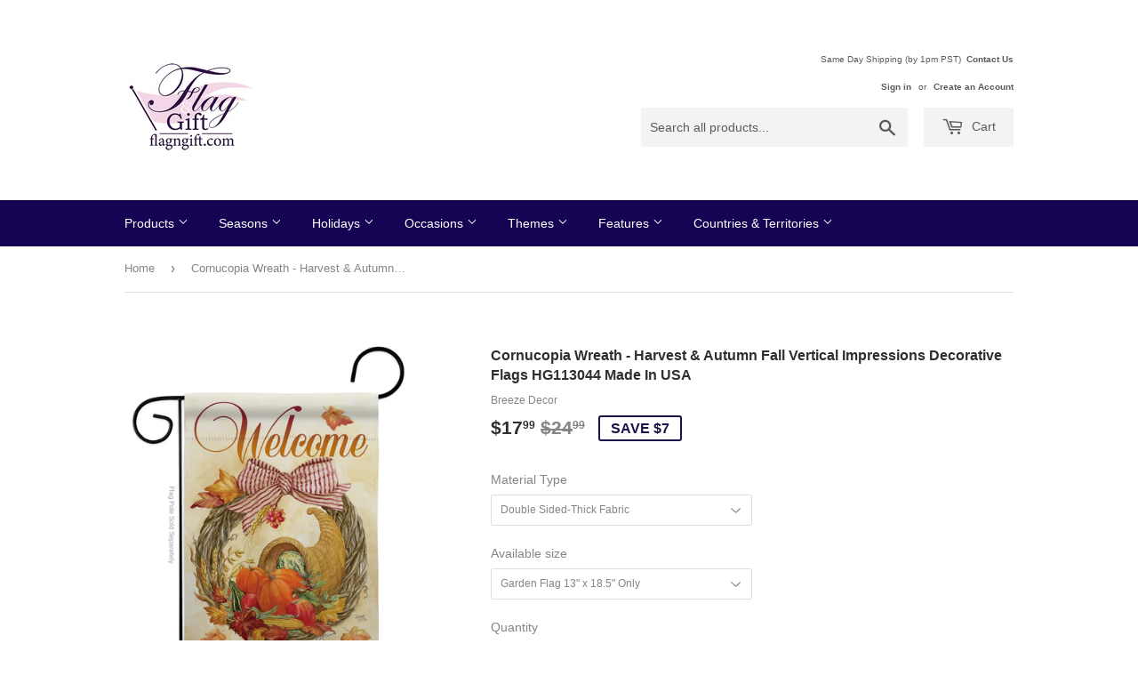

--- FILE ---
content_type: text/html; charset=utf-8
request_url: https://www.flagngift.com/products/decorative-house-garden-flags-double-sided-fall-cornucopia-wreath-hg113044-13044
body_size: 23187
content:
<!doctype html>
<!--[if lt IE 7]><html class="no-js lt-ie9 lt-ie8 lt-ie7" lang="en"> <![endif]-->
<!--[if IE 7]><html class="no-js lt-ie9 lt-ie8" lang="en"> <![endif]-->
<!--[if IE 8]><html class="no-js lt-ie9" lang="en"> <![endif]-->
<!--[if IE 9 ]><html class="ie9 no-js"> <![endif]-->
<!--[if (gt IE 9)|!(IE)]><!--> <html class="no-touch no-js"> <!--<![endif]-->
<head>

  <!-- Basic page needs ================================================== -->
  <meta charset="utf-8">
  <meta http-equiv="X-UA-Compatible" content="IE=edge,chrome=1">

  
  <link rel="shortcut icon" href="//www.flagngift.com/cdn/shop/files/flaggift_32x32.png?v=1613192318" type="image/png" />
  

  <!-- Title and description ================================================== -->
  <title>
  Cornucopia Wreath - Harvest &amp; Autumn Fall Vertical Impressions Decorat &ndash; FlagnGift.com
  </title>


  
    <meta name="description" content="Harvest &amp;amp; Autumn Beautiful Matching Large House Mini Garden - Flags CollectionBreeze Decor have variety of Flag Collection for all occasions. Uniquely design for hanging indoor or outdoor use. We are committed to offering you exceptional values. Our customers enjoy displaying our Flag Collection for longer periods.">
  

  <!-- Product meta ================================================== -->
  
<meta property="og:site_name" content="FlagnGift.com">
<meta property="og:url" content="https://www.flagngift.com/products/decorative-house-garden-flags-double-sided-fall-cornucopia-wreath-hg113044-13044">
<meta property="og:title" content="Cornucopia Wreath - Harvest &amp; Autumn Fall Vertical Impressions Decorative Flags HG113044 Made In USA">
<meta property="og:type" content="product">
<meta property="og:description" content="Harvest &amp;amp; Autumn Beautiful Matching Large House Mini Garden - Flags CollectionBreeze Decor have variety of Flag Collection for all occasions. Uniquely design for hanging indoor or outdoor use. We are committed to offering you exceptional values. Our customers enjoy displaying our Flag Collection for longer periods."><meta property="og:price:amount" content="15.99">
  <meta property="og:price:currency" content="USD"><meta property="og:image" content="http://www.flagngift.com/cdn/shop/products/House_Flag_Harvest_Autumn_HG113044_1024x1024.jpg?v=1600348116"><meta property="og:image" content="http://www.flagngift.com/cdn/shop/products/House_Flag_Harvest_Autumn_H113044_03_1024x1024.jpg?v=1600348116"><meta property="og:image" content="http://www.flagngift.com/cdn/shop/products/House_Flag_Harvest_Autumn_H113044_05_2bcaf870-2b30-4a18-84ad-8a8c675e7510_1024x1024.jpg?v=1600348116">
<meta property="og:image:secure_url" content="https://www.flagngift.com/cdn/shop/products/House_Flag_Harvest_Autumn_HG113044_1024x1024.jpg?v=1600348116"><meta property="og:image:secure_url" content="https://www.flagngift.com/cdn/shop/products/House_Flag_Harvest_Autumn_H113044_03_1024x1024.jpg?v=1600348116"><meta property="og:image:secure_url" content="https://www.flagngift.com/cdn/shop/products/House_Flag_Harvest_Autumn_H113044_05_2bcaf870-2b30-4a18-84ad-8a8c675e7510_1024x1024.jpg?v=1600348116">



  <meta name="twitter:card" content="summary_large_image">
  <meta name="twitter:image" content="https://www.flagngift.com/cdn/shop/products/House_Flag_Harvest_Autumn_HG113044_1024x1024.jpg?v=1600348116">
  <meta name="twitter:image:width" content="480">
  <meta name="twitter:image:height" content="480">

<meta name="twitter:title" content="Cornucopia Wreath - Harvest &amp; Autumn Fall Vertical Impressions Decorative Flags HG113044 Made In USA">
<meta name="twitter:description" content="Harvest &amp;amp; Autumn Beautiful Matching Large House Mini Garden - Flags CollectionBreeze Decor have variety of Flag Collection for all occasions. Uniquely design for hanging indoor or outdoor use. We are committed to offering you exceptional values. Our customers enjoy displaying our Flag Collection for longer periods.">


  <!-- Helpers ================================================== -->
  <link rel="canonical" href="https://www.flagngift.com/products/decorative-house-garden-flags-double-sided-fall-cornucopia-wreath-hg113044-13044">
  <meta name="viewport" content="width=device-width,initial-scale=1">

  <!-- CSS ================================================== -->
  <link href="//www.flagngift.com/cdn/shop/t/2/assets/theme.scss.css?v=108542414013242003221702088165" rel="stylesheet" type="text/css" media="all" />
  




  <!-- Header hook for plugins ================================================== -->
  
  
  <script>window.performance && window.performance.mark && window.performance.mark('shopify.content_for_header.start');</script><meta name="google-site-verification" content="7hrfP9h9DjtTF9rqenjuFKNIa_1GiZxGTMe7BBVKdCA">
<meta id="shopify-digital-wallet" name="shopify-digital-wallet" content="/18358927/digital_wallets/dialog">
<meta name="shopify-checkout-api-token" content="a51a1ac2644d94c1bc987ebe52677b66">
<meta id="in-context-paypal-metadata" data-shop-id="18358927" data-venmo-supported="false" data-environment="production" data-locale="en_US" data-paypal-v4="true" data-currency="USD">
<link rel="alternate" type="application/json+oembed" href="https://www.flagngift.com/products/decorative-house-garden-flags-double-sided-fall-cornucopia-wreath-hg113044-13044.oembed">
<script async="async" src="/checkouts/internal/preloads.js?locale=en-US"></script>
<link rel="preconnect" href="https://shop.app" crossorigin="anonymous">
<script async="async" src="https://shop.app/checkouts/internal/preloads.js?locale=en-US&shop_id=18358927" crossorigin="anonymous"></script>
<script id="apple-pay-shop-capabilities" type="application/json">{"shopId":18358927,"countryCode":"US","currencyCode":"USD","merchantCapabilities":["supports3DS"],"merchantId":"gid:\/\/shopify\/Shop\/18358927","merchantName":"FlagnGift.com","requiredBillingContactFields":["postalAddress","email"],"requiredShippingContactFields":["postalAddress","email"],"shippingType":"shipping","supportedNetworks":["visa","masterCard","amex","discover","elo","jcb"],"total":{"type":"pending","label":"FlagnGift.com","amount":"1.00"},"shopifyPaymentsEnabled":true,"supportsSubscriptions":true}</script>
<script id="shopify-features" type="application/json">{"accessToken":"a51a1ac2644d94c1bc987ebe52677b66","betas":["rich-media-storefront-analytics"],"domain":"www.flagngift.com","predictiveSearch":true,"shopId":18358927,"locale":"en"}</script>
<script>var Shopify = Shopify || {};
Shopify.shop = "flag-gift.myshopify.com";
Shopify.locale = "en";
Shopify.currency = {"active":"USD","rate":"1.0"};
Shopify.country = "US";
Shopify.theme = {"name":"Supply","id":136015297,"schema_name":"Supply","schema_version":"2.0.5","theme_store_id":679,"role":"main"};
Shopify.theme.handle = "null";
Shopify.theme.style = {"id":null,"handle":null};
Shopify.cdnHost = "www.flagngift.com/cdn";
Shopify.routes = Shopify.routes || {};
Shopify.routes.root = "/";</script>
<script type="module">!function(o){(o.Shopify=o.Shopify||{}).modules=!0}(window);</script>
<script>!function(o){function n(){var o=[];function n(){o.push(Array.prototype.slice.apply(arguments))}return n.q=o,n}var t=o.Shopify=o.Shopify||{};t.loadFeatures=n(),t.autoloadFeatures=n()}(window);</script>
<script>
  window.ShopifyPay = window.ShopifyPay || {};
  window.ShopifyPay.apiHost = "shop.app\/pay";
  window.ShopifyPay.redirectState = null;
</script>
<script id="shop-js-analytics" type="application/json">{"pageType":"product"}</script>
<script defer="defer" async type="module" src="//www.flagngift.com/cdn/shopifycloud/shop-js/modules/v2/client.init-shop-cart-sync_C5BV16lS.en.esm.js"></script>
<script defer="defer" async type="module" src="//www.flagngift.com/cdn/shopifycloud/shop-js/modules/v2/chunk.common_CygWptCX.esm.js"></script>
<script type="module">
  await import("//www.flagngift.com/cdn/shopifycloud/shop-js/modules/v2/client.init-shop-cart-sync_C5BV16lS.en.esm.js");
await import("//www.flagngift.com/cdn/shopifycloud/shop-js/modules/v2/chunk.common_CygWptCX.esm.js");

  window.Shopify.SignInWithShop?.initShopCartSync?.({"fedCMEnabled":true,"windoidEnabled":true});

</script>
<script>
  window.Shopify = window.Shopify || {};
  if (!window.Shopify.featureAssets) window.Shopify.featureAssets = {};
  window.Shopify.featureAssets['shop-js'] = {"shop-cart-sync":["modules/v2/client.shop-cart-sync_ZFArdW7E.en.esm.js","modules/v2/chunk.common_CygWptCX.esm.js"],"init-fed-cm":["modules/v2/client.init-fed-cm_CmiC4vf6.en.esm.js","modules/v2/chunk.common_CygWptCX.esm.js"],"shop-button":["modules/v2/client.shop-button_tlx5R9nI.en.esm.js","modules/v2/chunk.common_CygWptCX.esm.js"],"shop-cash-offers":["modules/v2/client.shop-cash-offers_DOA2yAJr.en.esm.js","modules/v2/chunk.common_CygWptCX.esm.js","modules/v2/chunk.modal_D71HUcav.esm.js"],"init-windoid":["modules/v2/client.init-windoid_sURxWdc1.en.esm.js","modules/v2/chunk.common_CygWptCX.esm.js"],"shop-toast-manager":["modules/v2/client.shop-toast-manager_ClPi3nE9.en.esm.js","modules/v2/chunk.common_CygWptCX.esm.js"],"init-shop-email-lookup-coordinator":["modules/v2/client.init-shop-email-lookup-coordinator_B8hsDcYM.en.esm.js","modules/v2/chunk.common_CygWptCX.esm.js"],"init-shop-cart-sync":["modules/v2/client.init-shop-cart-sync_C5BV16lS.en.esm.js","modules/v2/chunk.common_CygWptCX.esm.js"],"avatar":["modules/v2/client.avatar_BTnouDA3.en.esm.js"],"pay-button":["modules/v2/client.pay-button_FdsNuTd3.en.esm.js","modules/v2/chunk.common_CygWptCX.esm.js"],"init-customer-accounts":["modules/v2/client.init-customer-accounts_DxDtT_ad.en.esm.js","modules/v2/client.shop-login-button_C5VAVYt1.en.esm.js","modules/v2/chunk.common_CygWptCX.esm.js","modules/v2/chunk.modal_D71HUcav.esm.js"],"init-shop-for-new-customer-accounts":["modules/v2/client.init-shop-for-new-customer-accounts_ChsxoAhi.en.esm.js","modules/v2/client.shop-login-button_C5VAVYt1.en.esm.js","modules/v2/chunk.common_CygWptCX.esm.js","modules/v2/chunk.modal_D71HUcav.esm.js"],"shop-login-button":["modules/v2/client.shop-login-button_C5VAVYt1.en.esm.js","modules/v2/chunk.common_CygWptCX.esm.js","modules/v2/chunk.modal_D71HUcav.esm.js"],"init-customer-accounts-sign-up":["modules/v2/client.init-customer-accounts-sign-up_CPSyQ0Tj.en.esm.js","modules/v2/client.shop-login-button_C5VAVYt1.en.esm.js","modules/v2/chunk.common_CygWptCX.esm.js","modules/v2/chunk.modal_D71HUcav.esm.js"],"shop-follow-button":["modules/v2/client.shop-follow-button_Cva4Ekp9.en.esm.js","modules/v2/chunk.common_CygWptCX.esm.js","modules/v2/chunk.modal_D71HUcav.esm.js"],"checkout-modal":["modules/v2/client.checkout-modal_BPM8l0SH.en.esm.js","modules/v2/chunk.common_CygWptCX.esm.js","modules/v2/chunk.modal_D71HUcav.esm.js"],"lead-capture":["modules/v2/client.lead-capture_Bi8yE_yS.en.esm.js","modules/v2/chunk.common_CygWptCX.esm.js","modules/v2/chunk.modal_D71HUcav.esm.js"],"shop-login":["modules/v2/client.shop-login_D6lNrXab.en.esm.js","modules/v2/chunk.common_CygWptCX.esm.js","modules/v2/chunk.modal_D71HUcav.esm.js"],"payment-terms":["modules/v2/client.payment-terms_CZxnsJam.en.esm.js","modules/v2/chunk.common_CygWptCX.esm.js","modules/v2/chunk.modal_D71HUcav.esm.js"]};
</script>
<script>(function() {
  var isLoaded = false;
  function asyncLoad() {
    if (isLoaded) return;
    isLoaded = true;
    var urls = ["https:\/\/cdn.kilatechapps.com\/media\/ipcountryredirect\/18358927.min.js?shop=flag-gift.myshopify.com","https:\/\/shop-shield.uplinkly-static.com\/public\/shop-shield\/flag-gift.myshopify.com\/shop-shield.js?t=1702088164\u0026shop=flag-gift.myshopify.com","https:\/\/cdn.productcustomizer.com\/storefront\/production-product-customizer-v2.js?shop=flag-gift.myshopify.com","https:\/\/cdn.hextom.com\/js\/quickannouncementbar.js?shop=flag-gift.myshopify.com","https:\/\/cdn.hextom.com\/js\/freeshippingbar.js?shop=flag-gift.myshopify.com","https:\/\/cdn.hextom.com\/js\/emailcollectionbar.js?shop=flag-gift.myshopify.com"];
    for (var i = 0; i < urls.length; i++) {
      var s = document.createElement('script');
      s.type = 'text/javascript';
      s.async = true;
      s.src = urls[i];
      var x = document.getElementsByTagName('script')[0];
      x.parentNode.insertBefore(s, x);
    }
  };
  if(window.attachEvent) {
    window.attachEvent('onload', asyncLoad);
  } else {
    window.addEventListener('load', asyncLoad, false);
  }
})();</script>
<script id="__st">var __st={"a":18358927,"offset":-28800,"reqid":"6e0207e2-68d6-4a6b-8d73-20721b44af38-1768748964","pageurl":"www.flagngift.com\/products\/decorative-house-garden-flags-double-sided-fall-cornucopia-wreath-hg113044-13044","u":"6e8899b58daa","p":"product","rtyp":"product","rid":1512862515245};</script>
<script>window.ShopifyPaypalV4VisibilityTracking = true;</script>
<script id="captcha-bootstrap">!function(){'use strict';const t='contact',e='account',n='new_comment',o=[[t,t],['blogs',n],['comments',n],[t,'customer']],c=[[e,'customer_login'],[e,'guest_login'],[e,'recover_customer_password'],[e,'create_customer']],r=t=>t.map((([t,e])=>`form[action*='/${t}']:not([data-nocaptcha='true']) input[name='form_type'][value='${e}']`)).join(','),a=t=>()=>t?[...document.querySelectorAll(t)].map((t=>t.form)):[];function s(){const t=[...o],e=r(t);return a(e)}const i='password',u='form_key',d=['recaptcha-v3-token','g-recaptcha-response','h-captcha-response',i],f=()=>{try{return window.sessionStorage}catch{return}},m='__shopify_v',_=t=>t.elements[u];function p(t,e,n=!1){try{const o=window.sessionStorage,c=JSON.parse(o.getItem(e)),{data:r}=function(t){const{data:e,action:n}=t;return t[m]||n?{data:e,action:n}:{data:t,action:n}}(c);for(const[e,n]of Object.entries(r))t.elements[e]&&(t.elements[e].value=n);n&&o.removeItem(e)}catch(o){console.error('form repopulation failed',{error:o})}}const l='form_type',E='cptcha';function T(t){t.dataset[E]=!0}const w=window,h=w.document,L='Shopify',v='ce_forms',y='captcha';let A=!1;((t,e)=>{const n=(g='f06e6c50-85a8-45c8-87d0-21a2b65856fe',I='https://cdn.shopify.com/shopifycloud/storefront-forms-hcaptcha/ce_storefront_forms_captcha_hcaptcha.v1.5.2.iife.js',D={infoText:'Protected by hCaptcha',privacyText:'Privacy',termsText:'Terms'},(t,e,n)=>{const o=w[L][v],c=o.bindForm;if(c)return c(t,g,e,D).then(n);var r;o.q.push([[t,g,e,D],n]),r=I,A||(h.body.append(Object.assign(h.createElement('script'),{id:'captcha-provider',async:!0,src:r})),A=!0)});var g,I,D;w[L]=w[L]||{},w[L][v]=w[L][v]||{},w[L][v].q=[],w[L][y]=w[L][y]||{},w[L][y].protect=function(t,e){n(t,void 0,e),T(t)},Object.freeze(w[L][y]),function(t,e,n,w,h,L){const[v,y,A,g]=function(t,e,n){const i=e?o:[],u=t?c:[],d=[...i,...u],f=r(d),m=r(i),_=r(d.filter((([t,e])=>n.includes(e))));return[a(f),a(m),a(_),s()]}(w,h,L),I=t=>{const e=t.target;return e instanceof HTMLFormElement?e:e&&e.form},D=t=>v().includes(t);t.addEventListener('submit',(t=>{const e=I(t);if(!e)return;const n=D(e)&&!e.dataset.hcaptchaBound&&!e.dataset.recaptchaBound,o=_(e),c=g().includes(e)&&(!o||!o.value);(n||c)&&t.preventDefault(),c&&!n&&(function(t){try{if(!f())return;!function(t){const e=f();if(!e)return;const n=_(t);if(!n)return;const o=n.value;o&&e.removeItem(o)}(t);const e=Array.from(Array(32),(()=>Math.random().toString(36)[2])).join('');!function(t,e){_(t)||t.append(Object.assign(document.createElement('input'),{type:'hidden',name:u})),t.elements[u].value=e}(t,e),function(t,e){const n=f();if(!n)return;const o=[...t.querySelectorAll(`input[type='${i}']`)].map((({name:t})=>t)),c=[...d,...o],r={};for(const[a,s]of new FormData(t).entries())c.includes(a)||(r[a]=s);n.setItem(e,JSON.stringify({[m]:1,action:t.action,data:r}))}(t,e)}catch(e){console.error('failed to persist form',e)}}(e),e.submit())}));const S=(t,e)=>{t&&!t.dataset[E]&&(n(t,e.some((e=>e===t))),T(t))};for(const o of['focusin','change'])t.addEventListener(o,(t=>{const e=I(t);D(e)&&S(e,y())}));const B=e.get('form_key'),M=e.get(l),P=B&&M;t.addEventListener('DOMContentLoaded',(()=>{const t=y();if(P)for(const e of t)e.elements[l].value===M&&p(e,B);[...new Set([...A(),...v().filter((t=>'true'===t.dataset.shopifyCaptcha))])].forEach((e=>S(e,t)))}))}(h,new URLSearchParams(w.location.search),n,t,e,['guest_login'])})(!0,!0)}();</script>
<script integrity="sha256-4kQ18oKyAcykRKYeNunJcIwy7WH5gtpwJnB7kiuLZ1E=" data-source-attribution="shopify.loadfeatures" defer="defer" src="//www.flagngift.com/cdn/shopifycloud/storefront/assets/storefront/load_feature-a0a9edcb.js" crossorigin="anonymous"></script>
<script crossorigin="anonymous" defer="defer" src="//www.flagngift.com/cdn/shopifycloud/storefront/assets/shopify_pay/storefront-65b4c6d7.js?v=20250812"></script>
<script data-source-attribution="shopify.dynamic_checkout.dynamic.init">var Shopify=Shopify||{};Shopify.PaymentButton=Shopify.PaymentButton||{isStorefrontPortableWallets:!0,init:function(){window.Shopify.PaymentButton.init=function(){};var t=document.createElement("script");t.src="https://www.flagngift.com/cdn/shopifycloud/portable-wallets/latest/portable-wallets.en.js",t.type="module",document.head.appendChild(t)}};
</script>
<script data-source-attribution="shopify.dynamic_checkout.buyer_consent">
  function portableWalletsHideBuyerConsent(e){var t=document.getElementById("shopify-buyer-consent"),n=document.getElementById("shopify-subscription-policy-button");t&&n&&(t.classList.add("hidden"),t.setAttribute("aria-hidden","true"),n.removeEventListener("click",e))}function portableWalletsShowBuyerConsent(e){var t=document.getElementById("shopify-buyer-consent"),n=document.getElementById("shopify-subscription-policy-button");t&&n&&(t.classList.remove("hidden"),t.removeAttribute("aria-hidden"),n.addEventListener("click",e))}window.Shopify?.PaymentButton&&(window.Shopify.PaymentButton.hideBuyerConsent=portableWalletsHideBuyerConsent,window.Shopify.PaymentButton.showBuyerConsent=portableWalletsShowBuyerConsent);
</script>
<script data-source-attribution="shopify.dynamic_checkout.cart.bootstrap">document.addEventListener("DOMContentLoaded",(function(){function t(){return document.querySelector("shopify-accelerated-checkout-cart, shopify-accelerated-checkout")}if(t())Shopify.PaymentButton.init();else{new MutationObserver((function(e,n){t()&&(Shopify.PaymentButton.init(),n.disconnect())})).observe(document.body,{childList:!0,subtree:!0})}}));
</script>
<link id="shopify-accelerated-checkout-styles" rel="stylesheet" media="screen" href="https://www.flagngift.com/cdn/shopifycloud/portable-wallets/latest/accelerated-checkout-backwards-compat.css" crossorigin="anonymous">
<style id="shopify-accelerated-checkout-cart">
        #shopify-buyer-consent {
  margin-top: 1em;
  display: inline-block;
  width: 100%;
}

#shopify-buyer-consent.hidden {
  display: none;
}

#shopify-subscription-policy-button {
  background: none;
  border: none;
  padding: 0;
  text-decoration: underline;
  font-size: inherit;
  cursor: pointer;
}

#shopify-subscription-policy-button::before {
  box-shadow: none;
}

      </style>

<script>window.performance && window.performance.mark && window.performance.mark('shopify.content_for_header.end');</script>
        
        

  

<!--[if lt IE 9]>
<script src="//cdnjs.cloudflare.com/ajax/libs/html5shiv/3.7.2/html5shiv.min.js" type="text/javascript"></script>
<script src="//www.flagngift.com/cdn/shop/t/2/assets/respond.min.js?v=536" type="text/javascript"></script>
<link href="//www.flagngift.com/cdn/shop/t/2/assets/respond-proxy.html" id="respond-proxy" rel="respond-proxy" />
<link href="//www.flagngift.com/search?q=4d291818af58b4413b4737bd4e05ea6e" id="respond-redirect" rel="respond-redirect" />
<script src="//www.flagngift.com/search?q=4d291818af58b4413b4737bd4e05ea6e" type="text/javascript"></script>
<![endif]-->
<!--[if (lte IE 9) ]><script src="//www.flagngift.com/cdn/shop/t/2/assets/match-media.min.js?v=536" type="text/javascript"></script><![endif]-->


  
  

  


  <!--[if (gt IE 9)|!(IE)]><!--><script src="//www.flagngift.com/cdn/shop/t/2/assets/vendor.js?v=77006336269012142731489113781" defer="defer"></script><!--<![endif]-->
  <!--[if lte IE 9]><script src="//www.flagngift.com/cdn/shop/t/2/assets/vendor.js?v=77006336269012142731489113781"></script><![endif]-->

  <!--[if (gt IE 9)|!(IE)]><!--><script src="//www.flagngift.com/cdn/shop/t/2/assets/theme.js?v=4407056546981983751489113784" defer="defer"></script><!--<![endif]-->
  <!--[if lte IE 9]><script src="//www.flagngift.com/cdn/shop/t/2/assets/theme.js?v=4407056546981983751489113784"></script><![endif]-->
  <link href="//www.flagngift.com/cdn/shop/t/2/assets/shopstorm-apps.scss.css?v=71467460496362276441582764812" rel="stylesheet" type="text/css" media="all" />
  <script async src="https://cdn.productcustomizer.com/storefront/production-product-customizer-v2.js?shop=flag-gift.myshopify.com" type="text/javascript"></script>
<link href="https://monorail-edge.shopifysvc.com" rel="dns-prefetch">
<script>(function(){if ("sendBeacon" in navigator && "performance" in window) {try {var session_token_from_headers = performance.getEntriesByType('navigation')[0].serverTiming.find(x => x.name == '_s').description;} catch {var session_token_from_headers = undefined;}var session_cookie_matches = document.cookie.match(/_shopify_s=([^;]*)/);var session_token_from_cookie = session_cookie_matches && session_cookie_matches.length === 2 ? session_cookie_matches[1] : "";var session_token = session_token_from_headers || session_token_from_cookie || "";function handle_abandonment_event(e) {var entries = performance.getEntries().filter(function(entry) {return /monorail-edge.shopifysvc.com/.test(entry.name);});if (!window.abandonment_tracked && entries.length === 0) {window.abandonment_tracked = true;var currentMs = Date.now();var navigation_start = performance.timing.navigationStart;var payload = {shop_id: 18358927,url: window.location.href,navigation_start,duration: currentMs - navigation_start,session_token,page_type: "product"};window.navigator.sendBeacon("https://monorail-edge.shopifysvc.com/v1/produce", JSON.stringify({schema_id: "online_store_buyer_site_abandonment/1.1",payload: payload,metadata: {event_created_at_ms: currentMs,event_sent_at_ms: currentMs}}));}}window.addEventListener('pagehide', handle_abandonment_event);}}());</script>
<script id="web-pixels-manager-setup">(function e(e,d,r,n,o){if(void 0===o&&(o={}),!Boolean(null===(a=null===(i=window.Shopify)||void 0===i?void 0:i.analytics)||void 0===a?void 0:a.replayQueue)){var i,a;window.Shopify=window.Shopify||{};var t=window.Shopify;t.analytics=t.analytics||{};var s=t.analytics;s.replayQueue=[],s.publish=function(e,d,r){return s.replayQueue.push([e,d,r]),!0};try{self.performance.mark("wpm:start")}catch(e){}var l=function(){var e={modern:/Edge?\/(1{2}[4-9]|1[2-9]\d|[2-9]\d{2}|\d{4,})\.\d+(\.\d+|)|Firefox\/(1{2}[4-9]|1[2-9]\d|[2-9]\d{2}|\d{4,})\.\d+(\.\d+|)|Chrom(ium|e)\/(9{2}|\d{3,})\.\d+(\.\d+|)|(Maci|X1{2}).+ Version\/(15\.\d+|(1[6-9]|[2-9]\d|\d{3,})\.\d+)([,.]\d+|)( \(\w+\)|)( Mobile\/\w+|) Safari\/|Chrome.+OPR\/(9{2}|\d{3,})\.\d+\.\d+|(CPU[ +]OS|iPhone[ +]OS|CPU[ +]iPhone|CPU IPhone OS|CPU iPad OS)[ +]+(15[._]\d+|(1[6-9]|[2-9]\d|\d{3,})[._]\d+)([._]\d+|)|Android:?[ /-](13[3-9]|1[4-9]\d|[2-9]\d{2}|\d{4,})(\.\d+|)(\.\d+|)|Android.+Firefox\/(13[5-9]|1[4-9]\d|[2-9]\d{2}|\d{4,})\.\d+(\.\d+|)|Android.+Chrom(ium|e)\/(13[3-9]|1[4-9]\d|[2-9]\d{2}|\d{4,})\.\d+(\.\d+|)|SamsungBrowser\/([2-9]\d|\d{3,})\.\d+/,legacy:/Edge?\/(1[6-9]|[2-9]\d|\d{3,})\.\d+(\.\d+|)|Firefox\/(5[4-9]|[6-9]\d|\d{3,})\.\d+(\.\d+|)|Chrom(ium|e)\/(5[1-9]|[6-9]\d|\d{3,})\.\d+(\.\d+|)([\d.]+$|.*Safari\/(?![\d.]+ Edge\/[\d.]+$))|(Maci|X1{2}).+ Version\/(10\.\d+|(1[1-9]|[2-9]\d|\d{3,})\.\d+)([,.]\d+|)( \(\w+\)|)( Mobile\/\w+|) Safari\/|Chrome.+OPR\/(3[89]|[4-9]\d|\d{3,})\.\d+\.\d+|(CPU[ +]OS|iPhone[ +]OS|CPU[ +]iPhone|CPU IPhone OS|CPU iPad OS)[ +]+(10[._]\d+|(1[1-9]|[2-9]\d|\d{3,})[._]\d+)([._]\d+|)|Android:?[ /-](13[3-9]|1[4-9]\d|[2-9]\d{2}|\d{4,})(\.\d+|)(\.\d+|)|Mobile Safari.+OPR\/([89]\d|\d{3,})\.\d+\.\d+|Android.+Firefox\/(13[5-9]|1[4-9]\d|[2-9]\d{2}|\d{4,})\.\d+(\.\d+|)|Android.+Chrom(ium|e)\/(13[3-9]|1[4-9]\d|[2-9]\d{2}|\d{4,})\.\d+(\.\d+|)|Android.+(UC? ?Browser|UCWEB|U3)[ /]?(15\.([5-9]|\d{2,})|(1[6-9]|[2-9]\d|\d{3,})\.\d+)\.\d+|SamsungBrowser\/(5\.\d+|([6-9]|\d{2,})\.\d+)|Android.+MQ{2}Browser\/(14(\.(9|\d{2,})|)|(1[5-9]|[2-9]\d|\d{3,})(\.\d+|))(\.\d+|)|K[Aa][Ii]OS\/(3\.\d+|([4-9]|\d{2,})\.\d+)(\.\d+|)/},d=e.modern,r=e.legacy,n=navigator.userAgent;return n.match(d)?"modern":n.match(r)?"legacy":"unknown"}(),u="modern"===l?"modern":"legacy",c=(null!=n?n:{modern:"",legacy:""})[u],f=function(e){return[e.baseUrl,"/wpm","/b",e.hashVersion,"modern"===e.buildTarget?"m":"l",".js"].join("")}({baseUrl:d,hashVersion:r,buildTarget:u}),m=function(e){var d=e.version,r=e.bundleTarget,n=e.surface,o=e.pageUrl,i=e.monorailEndpoint;return{emit:function(e){var a=e.status,t=e.errorMsg,s=(new Date).getTime(),l=JSON.stringify({metadata:{event_sent_at_ms:s},events:[{schema_id:"web_pixels_manager_load/3.1",payload:{version:d,bundle_target:r,page_url:o,status:a,surface:n,error_msg:t},metadata:{event_created_at_ms:s}}]});if(!i)return console&&console.warn&&console.warn("[Web Pixels Manager] No Monorail endpoint provided, skipping logging."),!1;try{return self.navigator.sendBeacon.bind(self.navigator)(i,l)}catch(e){}var u=new XMLHttpRequest;try{return u.open("POST",i,!0),u.setRequestHeader("Content-Type","text/plain"),u.send(l),!0}catch(e){return console&&console.warn&&console.warn("[Web Pixels Manager] Got an unhandled error while logging to Monorail."),!1}}}}({version:r,bundleTarget:l,surface:e.surface,pageUrl:self.location.href,monorailEndpoint:e.monorailEndpoint});try{o.browserTarget=l,function(e){var d=e.src,r=e.async,n=void 0===r||r,o=e.onload,i=e.onerror,a=e.sri,t=e.scriptDataAttributes,s=void 0===t?{}:t,l=document.createElement("script"),u=document.querySelector("head"),c=document.querySelector("body");if(l.async=n,l.src=d,a&&(l.integrity=a,l.crossOrigin="anonymous"),s)for(var f in s)if(Object.prototype.hasOwnProperty.call(s,f))try{l.dataset[f]=s[f]}catch(e){}if(o&&l.addEventListener("load",o),i&&l.addEventListener("error",i),u)u.appendChild(l);else{if(!c)throw new Error("Did not find a head or body element to append the script");c.appendChild(l)}}({src:f,async:!0,onload:function(){if(!function(){var e,d;return Boolean(null===(d=null===(e=window.Shopify)||void 0===e?void 0:e.analytics)||void 0===d?void 0:d.initialized)}()){var d=window.webPixelsManager.init(e)||void 0;if(d){var r=window.Shopify.analytics;r.replayQueue.forEach((function(e){var r=e[0],n=e[1],o=e[2];d.publishCustomEvent(r,n,o)})),r.replayQueue=[],r.publish=d.publishCustomEvent,r.visitor=d.visitor,r.initialized=!0}}},onerror:function(){return m.emit({status:"failed",errorMsg:"".concat(f," has failed to load")})},sri:function(e){var d=/^sha384-[A-Za-z0-9+/=]+$/;return"string"==typeof e&&d.test(e)}(c)?c:"",scriptDataAttributes:o}),m.emit({status:"loading"})}catch(e){m.emit({status:"failed",errorMsg:(null==e?void 0:e.message)||"Unknown error"})}}})({shopId: 18358927,storefrontBaseUrl: "https://www.flagngift.com",extensionsBaseUrl: "https://extensions.shopifycdn.com/cdn/shopifycloud/web-pixels-manager",monorailEndpoint: "https://monorail-edge.shopifysvc.com/unstable/produce_batch",surface: "storefront-renderer",enabledBetaFlags: ["2dca8a86"],webPixelsConfigList: [{"id":"900333863","configuration":"{\"config\":\"{\\\"pixel_id\\\":\\\"AW-0\\\",\\\"target_country\\\":\\\"US\\\",\\\"gtag_events\\\":[{\\\"type\\\":\\\"page_view\\\",\\\"action_label\\\":\\\"AW-800414316\\\/wTrGCKS_vpgBEOy01f0C\\\"},{\\\"type\\\":\\\"purchase\\\",\\\"action_label\\\":\\\"AW-800414316\\\/BDocCKe_vpgBEOy01f0C\\\"},{\\\"type\\\":\\\"view_item\\\",\\\"action_label\\\":\\\"AW-800414316\\\/0G82CKq_vpgBEOy01f0C\\\"},{\\\"type\\\":\\\"add_to_cart\\\",\\\"action_label\\\":\\\"AW-800414316\\\/McERCK2_vpgBEOy01f0C\\\"},{\\\"type\\\":\\\"begin_checkout\\\",\\\"action_label\\\":\\\"AW-800414316\\\/mc5_COy_vpgBEOy01f0C\\\"},{\\\"type\\\":\\\"search\\\",\\\"action_label\\\":\\\"AW-800414316\\\/uhOeCO-_vpgBEOy01f0C\\\"},{\\\"type\\\":\\\"add_payment_info\\\",\\\"action_label\\\":\\\"AW-800414316\\\/tnmYCPK_vpgBEOy01f0C\\\"}],\\\"enable_monitoring_mode\\\":false}\"}","eventPayloadVersion":"v1","runtimeContext":"OPEN","scriptVersion":"b2a88bafab3e21179ed38636efcd8a93","type":"APP","apiClientId":1780363,"privacyPurposes":[],"dataSharingAdjustments":{"protectedCustomerApprovalScopes":["read_customer_address","read_customer_email","read_customer_name","read_customer_personal_data","read_customer_phone"]}},{"id":"165970215","configuration":"{\"tagID\":\"2614414044837\"}","eventPayloadVersion":"v1","runtimeContext":"STRICT","scriptVersion":"18031546ee651571ed29edbe71a3550b","type":"APP","apiClientId":3009811,"privacyPurposes":["ANALYTICS","MARKETING","SALE_OF_DATA"],"dataSharingAdjustments":{"protectedCustomerApprovalScopes":["read_customer_address","read_customer_email","read_customer_name","read_customer_personal_data","read_customer_phone"]}},{"id":"147980583","eventPayloadVersion":"v1","runtimeContext":"LAX","scriptVersion":"1","type":"CUSTOM","privacyPurposes":["ANALYTICS"],"name":"Google Analytics tag (migrated)"},{"id":"shopify-app-pixel","configuration":"{}","eventPayloadVersion":"v1","runtimeContext":"STRICT","scriptVersion":"0450","apiClientId":"shopify-pixel","type":"APP","privacyPurposes":["ANALYTICS","MARKETING"]},{"id":"shopify-custom-pixel","eventPayloadVersion":"v1","runtimeContext":"LAX","scriptVersion":"0450","apiClientId":"shopify-pixel","type":"CUSTOM","privacyPurposes":["ANALYTICS","MARKETING"]}],isMerchantRequest: false,initData: {"shop":{"name":"FlagnGift.com","paymentSettings":{"currencyCode":"USD"},"myshopifyDomain":"flag-gift.myshopify.com","countryCode":"US","storefrontUrl":"https:\/\/www.flagngift.com"},"customer":null,"cart":null,"checkout":null,"productVariants":[{"price":{"amount":17.99,"currencyCode":"USD"},"product":{"title":"Cornucopia Wreath - Harvest \u0026 Autumn Fall Vertical Impressions Decorative Flags HG113044 Made In USA","vendor":"Breeze Decor","id":"1512862515245","untranslatedTitle":"Cornucopia Wreath - Harvest \u0026 Autumn Fall Vertical Impressions Decorative Flags HG113044 Made In USA","url":"\/products\/decorative-house-garden-flags-double-sided-fall-cornucopia-wreath-hg113044-13044","type":"Flags"},"id":"32088169840742","image":{"src":"\/\/www.flagngift.com\/cdn\/shop\/products\/Garden_Flag_Harvest_Autumn_G113044_a2ec3afb-44f8-4693-8557-84d2d95896d5.jpg?v=1600348116"},"sku":"G163044-BO","title":"Double Sided-Thick Fabric \/ Garden Flag 13\" x 18.5\" Only","untranslatedTitle":"Double Sided-Thick Fabric \/ Garden Flag 13\" x 18.5\" Only"},{"price":{"amount":32.99,"currencyCode":"USD"},"product":{"title":"Cornucopia Wreath - Harvest \u0026 Autumn Fall Vertical Impressions Decorative Flags HG113044 Made In USA","vendor":"Breeze Decor","id":"1512862515245","untranslatedTitle":"Cornucopia Wreath - Harvest \u0026 Autumn Fall Vertical Impressions Decorative Flags HG113044 Made In USA","url":"\/products\/decorative-house-garden-flags-double-sided-fall-cornucopia-wreath-hg113044-13044","type":"Flags"},"id":"32088169873510","image":{"src":"\/\/www.flagngift.com\/cdn\/shop\/products\/House_Flag_Harvest_Autumn_H113044.jpg?v=1600348116"},"sku":"H113044-BO","title":"Double Sided-Thick Fabric \/ House Flag 28\" x 40\" Only","untranslatedTitle":"Double Sided-Thick Fabric \/ House Flag 28\" x 40\" Only"},{"price":{"amount":44.99,"currencyCode":"USD"},"product":{"title":"Cornucopia Wreath - Harvest \u0026 Autumn Fall Vertical Impressions Decorative Flags HG113044 Made In USA","vendor":"Breeze Decor","id":"1512862515245","untranslatedTitle":"Cornucopia Wreath - Harvest \u0026 Autumn Fall Vertical Impressions Decorative Flags HG113044 Made In USA","url":"\/products\/decorative-house-garden-flags-double-sided-fall-cornucopia-wreath-hg113044-13044","type":"Flags"},"id":"31985686773862","image":{"src":"\/\/www.flagngift.com\/cdn\/shop\/products\/House_Flag_Harvest_Autumn_S113044_ca9b7868-4d2c-4680-84bd-1588427c2de5.jpg?v=1600348116"},"sku":"S113044-BO","title":"Double Sided-Thick Fabric \/ 1 x House \u0026 1 x Garden Flags Set Only","untranslatedTitle":"Double Sided-Thick Fabric \/ 1 x House \u0026 1 x Garden Flags Set Only"},{"price":{"amount":24.99,"currencyCode":"USD"},"product":{"title":"Cornucopia Wreath - Harvest \u0026 Autumn Fall Vertical Impressions Decorative Flags HG113044 Made In USA","vendor":"Breeze Decor","id":"1512862515245","untranslatedTitle":"Cornucopia Wreath - Harvest \u0026 Autumn Fall Vertical Impressions Decorative Flags HG113044 Made In USA","url":"\/products\/decorative-house-garden-flags-double-sided-fall-cornucopia-wreath-hg113044-13044","type":"Flags"},"id":"31985686806630","image":{"src":"\/\/www.flagngift.com\/cdn\/shop\/products\/Garden_Flag_Harvest_Autumn_GS113044_cd5141d8-9fb6-46fb-a499-45d2e16e9325.jpg?v=1600348116"},"sku":"GS113044-BO","title":"Double Sided-Thick Fabric \/ Garden Flag Set 13\"x 18.5\" w\/ Flagpole","untranslatedTitle":"Double Sided-Thick Fabric \/ Garden Flag Set 13\"x 18.5\" w\/ Flagpole"},{"price":{"amount":48.99,"currencyCode":"USD"},"product":{"title":"Cornucopia Wreath - Harvest \u0026 Autumn Fall Vertical Impressions Decorative Flags HG113044 Made In USA","vendor":"Breeze Decor","id":"1512862515245","untranslatedTitle":"Cornucopia Wreath - Harvest \u0026 Autumn Fall Vertical Impressions Decorative Flags HG113044 Made In USA","url":"\/products\/decorative-house-garden-flags-double-sided-fall-cornucopia-wreath-hg113044-13044","type":"Flags"},"id":"31985686839398","image":{"src":"\/\/www.flagngift.com\/cdn\/shop\/products\/House_Flag_Harvest_Autumn_HS113044_f387bfb5-d7d8-4c64-927b-18154f059509.jpg?v=1600348116"},"sku":"HS113044-BO","title":"Double Sided-Thick Fabric \/ House Flag Set 28\"x 40\" w\/ Hardware","untranslatedTitle":"Double Sided-Thick Fabric \/ House Flag Set 28\"x 40\" w\/ Hardware"},{"price":{"amount":73.99,"currencyCode":"USD"},"product":{"title":"Cornucopia Wreath - Harvest \u0026 Autumn Fall Vertical Impressions Decorative Flags HG113044 Made In USA","vendor":"Breeze Decor","id":"1512862515245","untranslatedTitle":"Cornucopia Wreath - Harvest \u0026 Autumn Fall Vertical Impressions Decorative Flags HG113044 Made In USA","url":"\/products\/decorative-house-garden-flags-double-sided-fall-cornucopia-wreath-hg113044-13044","type":"Flags"},"id":"31985686872166","image":{"src":"\/\/www.flagngift.com\/cdn\/shop\/products\/House_Flag_Harvest_Autumn_FK113044_6cd0421c-0842-4291-b349-b438368cb7ea.jpg?v=1600348116"},"sku":"FK113044-BO","title":"Double Sided-Thick Fabric \/ 1 x House \u0026 1 x Garden Flags Set w\/ Hardware","untranslatedTitle":"Double Sided-Thick Fabric \/ 1 x House \u0026 1 x Garden Flags Set w\/ Hardware"},{"price":{"amount":24.99,"currencyCode":"USD"},"product":{"title":"Cornucopia Wreath - Harvest \u0026 Autumn Fall Vertical Impressions Decorative Flags HG113044 Made In USA","vendor":"Breeze Decor","id":"1512862515245","untranslatedTitle":"Cornucopia Wreath - Harvest \u0026 Autumn Fall Vertical Impressions Decorative Flags HG113044 Made In USA","url":"\/products\/decorative-house-garden-flags-double-sided-fall-cornucopia-wreath-hg113044-13044","type":"Flags"},"id":"31985686904934","image":{"src":"\/\/www.flagngift.com\/cdn\/shop\/products\/Garden_Flag_Harvest_Autumn_GS113044_02_bfea5334-66cc-4260-bc51-5d6c69808a86.jpg?v=1600348116"},"sku":"GS113044-BO-02","title":"Double Sided-Thick Fabric \/ Garden Flag Set 13\"x 18.5\" w\/ Wall Hanger","untranslatedTitle":"Double Sided-Thick Fabric \/ Garden Flag Set 13\"x 18.5\" w\/ Wall Hanger"},{"price":{"amount":15.99,"currencyCode":"USD"},"product":{"title":"Cornucopia Wreath - Harvest \u0026 Autumn Fall Vertical Impressions Decorative Flags HG113044 Made In USA","vendor":"Breeze Decor","id":"1512862515245","untranslatedTitle":"Cornucopia Wreath - Harvest \u0026 Autumn Fall Vertical Impressions Decorative Flags HG113044 Made In USA","url":"\/products\/decorative-house-garden-flags-double-sided-fall-cornucopia-wreath-hg113044-13044","type":"Flags"},"id":"32088169906278","image":{"src":"\/\/www.flagngift.com\/cdn\/shop\/products\/Garden_Flag_Harvest_Autumn_G113044_a2ec3afb-44f8-4693-8557-84d2d95896d5.jpg?v=1600348116"},"sku":"G163044-P3","title":"Single Reverse-Fly in Breeze Fabric \/ Garden Flag 13\" x 18.5\" Only","untranslatedTitle":"Single Reverse-Fly in Breeze Fabric \/ Garden Flag 13\" x 18.5\" Only"},{"price":{"amount":27.99,"currencyCode":"USD"},"product":{"title":"Cornucopia Wreath - Harvest \u0026 Autumn Fall Vertical Impressions Decorative Flags HG113044 Made In USA","vendor":"Breeze Decor","id":"1512862515245","untranslatedTitle":"Cornucopia Wreath - Harvest \u0026 Autumn Fall Vertical Impressions Decorative Flags HG113044 Made In USA","url":"\/products\/decorative-house-garden-flags-double-sided-fall-cornucopia-wreath-hg113044-13044","type":"Flags"},"id":"32088169939046","image":{"src":"\/\/www.flagngift.com\/cdn\/shop\/products\/House_Flag_Harvest_Autumn_H113044.jpg?v=1600348116"},"sku":"H113044-P3","title":"Single Reverse-Fly in Breeze Fabric \/ House Flag 28\" x 40\" Only","untranslatedTitle":"Single Reverse-Fly in Breeze Fabric \/ House Flag 28\" x 40\" Only"},{"price":{"amount":42.99,"currencyCode":"USD"},"product":{"title":"Cornucopia Wreath - Harvest \u0026 Autumn Fall Vertical Impressions Decorative Flags HG113044 Made In USA","vendor":"Breeze Decor","id":"1512862515245","untranslatedTitle":"Cornucopia Wreath - Harvest \u0026 Autumn Fall Vertical Impressions Decorative Flags HG113044 Made In USA","url":"\/products\/decorative-house-garden-flags-double-sided-fall-cornucopia-wreath-hg113044-13044","type":"Flags"},"id":"31985687003238","image":{"src":"\/\/www.flagngift.com\/cdn\/shop\/products\/House_Flag_Harvest_Autumn_S113044_ca9b7868-4d2c-4680-84bd-1588427c2de5.jpg?v=1600348116"},"sku":"S113044-P3","title":"Single Reverse-Fly in Breeze Fabric \/ 1 x House \u0026 1 x Garden Flags Set Only","untranslatedTitle":"Single Reverse-Fly in Breeze Fabric \/ 1 x House \u0026 1 x Garden Flags Set Only"},{"price":{"amount":22.99,"currencyCode":"USD"},"product":{"title":"Cornucopia Wreath - Harvest \u0026 Autumn Fall Vertical Impressions Decorative Flags HG113044 Made In USA","vendor":"Breeze Decor","id":"1512862515245","untranslatedTitle":"Cornucopia Wreath - Harvest \u0026 Autumn Fall Vertical Impressions Decorative Flags HG113044 Made In USA","url":"\/products\/decorative-house-garden-flags-double-sided-fall-cornucopia-wreath-hg113044-13044","type":"Flags"},"id":"31985687036006","image":{"src":"\/\/www.flagngift.com\/cdn\/shop\/products\/Garden_Flag_Harvest_Autumn_GS113044_cd5141d8-9fb6-46fb-a499-45d2e16e9325.jpg?v=1600348116"},"sku":"GS113044-P3","title":"Single Reverse-Fly in Breeze Fabric \/ Garden Flag Set 13\"x 18.5\" w\/ Flagpole","untranslatedTitle":"Single Reverse-Fly in Breeze Fabric \/ Garden Flag Set 13\"x 18.5\" w\/ Flagpole"},{"price":{"amount":44.99,"currencyCode":"USD"},"product":{"title":"Cornucopia Wreath - Harvest \u0026 Autumn Fall Vertical Impressions Decorative Flags HG113044 Made In USA","vendor":"Breeze Decor","id":"1512862515245","untranslatedTitle":"Cornucopia Wreath - Harvest \u0026 Autumn Fall Vertical Impressions Decorative Flags HG113044 Made In USA","url":"\/products\/decorative-house-garden-flags-double-sided-fall-cornucopia-wreath-hg113044-13044","type":"Flags"},"id":"31985687068774","image":{"src":"\/\/www.flagngift.com\/cdn\/shop\/products\/House_Flag_Harvest_Autumn_HS113044_f387bfb5-d7d8-4c64-927b-18154f059509.jpg?v=1600348116"},"sku":"HS113044-P3","title":"Single Reverse-Fly in Breeze Fabric \/ House Flag Set 28\"x 40\" w\/ Hardware","untranslatedTitle":"Single Reverse-Fly in Breeze Fabric \/ House Flag Set 28\"x 40\" w\/ Hardware"},{"price":{"amount":65.99,"currencyCode":"USD"},"product":{"title":"Cornucopia Wreath - Harvest \u0026 Autumn Fall Vertical Impressions Decorative Flags HG113044 Made In USA","vendor":"Breeze Decor","id":"1512862515245","untranslatedTitle":"Cornucopia Wreath - Harvest \u0026 Autumn Fall Vertical Impressions Decorative Flags HG113044 Made In USA","url":"\/products\/decorative-house-garden-flags-double-sided-fall-cornucopia-wreath-hg113044-13044","type":"Flags"},"id":"31985687101542","image":{"src":"\/\/www.flagngift.com\/cdn\/shop\/products\/House_Flag_Harvest_Autumn_FK113044_6cd0421c-0842-4291-b349-b438368cb7ea.jpg?v=1600348116"},"sku":"FK113044-P3","title":"Single Reverse-Fly in Breeze Fabric \/ 1 x House \u0026 1 x Garden Flags Set w\/ Hardware","untranslatedTitle":"Single Reverse-Fly in Breeze Fabric \/ 1 x House \u0026 1 x Garden Flags Set w\/ Hardware"},{"price":{"amount":22.99,"currencyCode":"USD"},"product":{"title":"Cornucopia Wreath - Harvest \u0026 Autumn Fall Vertical Impressions Decorative Flags HG113044 Made In USA","vendor":"Breeze Decor","id":"1512862515245","untranslatedTitle":"Cornucopia Wreath - Harvest \u0026 Autumn Fall Vertical Impressions Decorative Flags HG113044 Made In USA","url":"\/products\/decorative-house-garden-flags-double-sided-fall-cornucopia-wreath-hg113044-13044","type":"Flags"},"id":"31985687134310","image":{"src":"\/\/www.flagngift.com\/cdn\/shop\/products\/Garden_Flag_Harvest_Autumn_GS113044_02_bfea5334-66cc-4260-bc51-5d6c69808a86.jpg?v=1600348116"},"sku":"GS113044-P3-02","title":"Single Reverse-Fly in Breeze Fabric \/ Garden Flag Set 13\"x 18.5\" w\/ Wall Hanger","untranslatedTitle":"Single Reverse-Fly in Breeze Fabric \/ Garden Flag Set 13\"x 18.5\" w\/ Wall Hanger"},{"price":{"amount":19.99,"currencyCode":"USD"},"product":{"title":"Cornucopia Wreath - Harvest \u0026 Autumn Fall Vertical Impressions Decorative Flags HG113044 Made In USA","vendor":"Breeze Decor","id":"1512862515245","untranslatedTitle":"Cornucopia Wreath - Harvest \u0026 Autumn Fall Vertical Impressions Decorative Flags HG113044 Made In USA","url":"\/products\/decorative-house-garden-flags-double-sided-fall-cornucopia-wreath-hg113044-13044","type":"Flags"},"id":"32088169971814","image":{"src":"\/\/www.flagngift.com\/cdn\/shop\/products\/Garden_Flag_Harvest_Autumn_G113044_B_1b69a067-a245-4cf9-913c-302eecd4ad56.jpg?v=1600348116"},"sku":"G163044-DB","title":"Double Sided-Thick Burlap \/ Garden Flag 13\" x 18.5\" Only","untranslatedTitle":"Double Sided-Thick Burlap \/ Garden Flag 13\" x 18.5\" Only"},{"price":{"amount":27.99,"currencyCode":"USD"},"product":{"title":"Cornucopia Wreath - Harvest \u0026 Autumn Fall Vertical Impressions Decorative Flags HG113044 Made In USA","vendor":"Breeze Decor","id":"1512862515245","untranslatedTitle":"Cornucopia Wreath - Harvest \u0026 Autumn Fall Vertical Impressions Decorative Flags HG113044 Made In USA","url":"\/products\/decorative-house-garden-flags-double-sided-fall-cornucopia-wreath-hg113044-13044","type":"Flags"},"id":"31985687199846","image":{"src":"\/\/www.flagngift.com\/cdn\/shop\/products\/Garden_Flag_Harvest_Autumn_GS113044_B_65a0181f-fd9a-4c39-99a6-e07b0cc5ffd0.jpg?v=1600348116"},"sku":"GS113044-DB","title":"Double Sided-Thick Burlap \/ Garden Flag Set 13\"x 18.5\" w\/ Flagpole","untranslatedTitle":"Double Sided-Thick Burlap \/ Garden Flag Set 13\"x 18.5\" w\/ Flagpole"},{"price":{"amount":27.99,"currencyCode":"USD"},"product":{"title":"Cornucopia Wreath - Harvest \u0026 Autumn Fall Vertical Impressions Decorative Flags HG113044 Made In USA","vendor":"Breeze Decor","id":"1512862515245","untranslatedTitle":"Cornucopia Wreath - Harvest \u0026 Autumn Fall Vertical Impressions Decorative Flags HG113044 Made In USA","url":"\/products\/decorative-house-garden-flags-double-sided-fall-cornucopia-wreath-hg113044-13044","type":"Flags"},"id":"31985687232614","image":{"src":"\/\/www.flagngift.com\/cdn\/shop\/products\/Garden_Flag_Harvest_Autumn_GS113044_B_02_0eab7852-c38c-46b9-b845-61ebdd48ba21.jpg?v=1600348116"},"sku":"GS113044-DB-02","title":"Double Sided-Thick Burlap \/ Garden Flag Set 13\"x 18.5\" w\/ Wall Hanger","untranslatedTitle":"Double Sided-Thick Burlap \/ Garden Flag Set 13\"x 18.5\" w\/ Wall Hanger"},{"price":{"amount":24.99,"currencyCode":"USD"},"product":{"title":"Cornucopia Wreath - Harvest \u0026 Autumn Fall Vertical Impressions Decorative Flags HG113044 Made In USA","vendor":"Breeze Decor","id":"1512862515245","untranslatedTitle":"Cornucopia Wreath - Harvest \u0026 Autumn Fall Vertical Impressions Decorative Flags HG113044 Made In USA","url":"\/products\/decorative-house-garden-flags-double-sided-fall-cornucopia-wreath-hg113044-13044","type":"Flags"},"id":"31985687265382","image":{"src":"\/\/www.flagngift.com\/cdn\/shop\/products\/Garden_Flag_Harvest_Autumn_GS113044_03_cd6f371f-30af-478e-a58d-b79ff81f3d8b.jpg?v=1600348116"},"sku":"GS113044-BO-03","title":"Double Sided-Thick Fabric \/ Garden Flag Set 13\"x 18.5\" w\/ Wall Holder","untranslatedTitle":"Double Sided-Thick Fabric \/ Garden Flag Set 13\"x 18.5\" w\/ Wall Holder"},{"price":{"amount":22.99,"currencyCode":"USD"},"product":{"title":"Cornucopia Wreath - Harvest \u0026 Autumn Fall Vertical Impressions Decorative Flags HG113044 Made In USA","vendor":"Breeze Decor","id":"1512862515245","untranslatedTitle":"Cornucopia Wreath - Harvest \u0026 Autumn Fall Vertical Impressions Decorative Flags HG113044 Made In USA","url":"\/products\/decorative-house-garden-flags-double-sided-fall-cornucopia-wreath-hg113044-13044","type":"Flags"},"id":"31985687298150","image":{"src":"\/\/www.flagngift.com\/cdn\/shop\/products\/Garden_Flag_Harvest_Autumn_GS113044_03_cd6f371f-30af-478e-a58d-b79ff81f3d8b.jpg?v=1600348116"},"sku":"GS113044-P3-03","title":"Single Reverse-Fly in Breeze Fabric \/ Garden Flag Set 13\"x 18.5\" w\/ Wall Holder","untranslatedTitle":"Single Reverse-Fly in Breeze Fabric \/ Garden Flag Set 13\"x 18.5\" w\/ Wall Holder"},{"price":{"amount":27.99,"currencyCode":"USD"},"product":{"title":"Cornucopia Wreath - Harvest \u0026 Autumn Fall Vertical Impressions Decorative Flags HG113044 Made In USA","vendor":"Breeze Decor","id":"1512862515245","untranslatedTitle":"Cornucopia Wreath - Harvest \u0026 Autumn Fall Vertical Impressions Decorative Flags HG113044 Made In USA","url":"\/products\/decorative-house-garden-flags-double-sided-fall-cornucopia-wreath-hg113044-13044","type":"Flags"},"id":"31985687330918","image":{"src":"\/\/www.flagngift.com\/cdn\/shop\/products\/Garden_Flag_Harvest_Autumn_GS113044_B_03_00e049b9-b1cf-4cc8-ae8f-db372fc4929e.jpg?v=1600348116"},"sku":"GS113044-DB-03","title":"Double Sided-Thick Burlap \/ Garden Flag Set 13\"x 18.5\" w\/ Wall Holder","untranslatedTitle":"Double Sided-Thick Burlap \/ Garden Flag Set 13\"x 18.5\" w\/ Wall Holder"},{"price":{"amount":64.99,"currencyCode":"USD"},"product":{"title":"Cornucopia Wreath - Harvest \u0026 Autumn Fall Vertical Impressions Decorative Flags HG113044 Made In USA","vendor":"Breeze Decor","id":"1512862515245","untranslatedTitle":"Cornucopia Wreath - Harvest \u0026 Autumn Fall Vertical Impressions Decorative Flags HG113044 Made In USA","url":"\/products\/decorative-house-garden-flags-double-sided-fall-cornucopia-wreath-hg113044-13044","type":"Flags"},"id":"31985687363686","image":{"src":"\/\/www.flagngift.com\/cdn\/shop\/products\/House_Flag_Harvest_Autumn_HS113044_02_0569a623-6972-48de-a93c-7f4788924cb7.jpg?v=1600348116"},"sku":"HS113044-BO-02","title":"Double Sided-Thick Fabric \/ House Flag Set 28\"x 40\" w\/ Eagle Hardware","untranslatedTitle":"Double Sided-Thick Fabric \/ House Flag Set 28\"x 40\" w\/ Eagle Hardware"},{"price":{"amount":59.99,"currencyCode":"USD"},"product":{"title":"Cornucopia Wreath - Harvest \u0026 Autumn Fall Vertical Impressions Decorative Flags HG113044 Made In USA","vendor":"Breeze Decor","id":"1512862515245","untranslatedTitle":"Cornucopia Wreath - Harvest \u0026 Autumn Fall Vertical Impressions Decorative Flags HG113044 Made In USA","url":"\/products\/decorative-house-garden-flags-double-sided-fall-cornucopia-wreath-hg113044-13044","type":"Flags"},"id":"31985687396454","image":{"src":"\/\/www.flagngift.com\/cdn\/shop\/products\/House_Flag_Harvest_Autumn_HS113044_02_0569a623-6972-48de-a93c-7f4788924cb7.jpg?v=1600348116"},"sku":"HS113044-P3-02","title":"Single Reverse-Fly in Breeze Fabric \/ House Flag Set 28\"x 40\" w\/ Eagle Hardware","untranslatedTitle":"Single Reverse-Fly in Breeze Fabric \/ House Flag Set 28\"x 40\" w\/ Eagle Hardware"},{"price":{"amount":36.99,"currencyCode":"USD"},"product":{"title":"Cornucopia Wreath - Harvest \u0026 Autumn Fall Vertical Impressions Decorative Flags HG113044 Made In USA","vendor":"Breeze Decor","id":"1512862515245","untranslatedTitle":"Cornucopia Wreath - Harvest \u0026 Autumn Fall Vertical Impressions Decorative Flags HG113044 Made In USA","url":"\/products\/decorative-house-garden-flags-double-sided-fall-cornucopia-wreath-hg113044-13044","type":"Flags"},"id":"31985687429222","image":{"src":"\/\/www.flagngift.com\/cdn\/shop\/products\/House_Flag_Harvest_Autumn_HS113044_03_aa42b2a8-d7cc-4a31-bb21-0f5b6a523141.jpg?v=1600348116"},"sku":"HS113044-BO-03","title":"Double Sided-Thick Fabric \/ House Flag Set 28\"x 40\" w\/ Indoor Hanger","untranslatedTitle":"Double Sided-Thick Fabric \/ House Flag Set 28\"x 40\" w\/ Indoor Hanger"},{"price":{"amount":31.99,"currencyCode":"USD"},"product":{"title":"Cornucopia Wreath - Harvest \u0026 Autumn Fall Vertical Impressions Decorative Flags HG113044 Made In USA","vendor":"Breeze Decor","id":"1512862515245","untranslatedTitle":"Cornucopia Wreath - Harvest \u0026 Autumn Fall Vertical Impressions Decorative Flags HG113044 Made In USA","url":"\/products\/decorative-house-garden-flags-double-sided-fall-cornucopia-wreath-hg113044-13044","type":"Flags"},"id":"31985687461990","image":{"src":"\/\/www.flagngift.com\/cdn\/shop\/products\/House_Flag_Harvest_Autumn_HS113044_03_aa42b2a8-d7cc-4a31-bb21-0f5b6a523141.jpg?v=1600348116"},"sku":"HS113044-P3-03","title":"Single Reverse-Fly in Breeze Fabric \/ House Flag Set 28\"x 40\" w\/ Indoor Hanger","untranslatedTitle":"Single Reverse-Fly in Breeze Fabric \/ House Flag Set 28\"x 40\" w\/ Indoor Hanger"}],"purchasingCompany":null},},"https://www.flagngift.com/cdn","fcfee988w5aeb613cpc8e4bc33m6693e112",{"modern":"","legacy":""},{"shopId":"18358927","storefrontBaseUrl":"https:\/\/www.flagngift.com","extensionBaseUrl":"https:\/\/extensions.shopifycdn.com\/cdn\/shopifycloud\/web-pixels-manager","surface":"storefront-renderer","enabledBetaFlags":"[\"2dca8a86\"]","isMerchantRequest":"false","hashVersion":"fcfee988w5aeb613cpc8e4bc33m6693e112","publish":"custom","events":"[[\"page_viewed\",{}],[\"product_viewed\",{\"productVariant\":{\"price\":{\"amount\":17.99,\"currencyCode\":\"USD\"},\"product\":{\"title\":\"Cornucopia Wreath - Harvest \u0026 Autumn Fall Vertical Impressions Decorative Flags HG113044 Made In USA\",\"vendor\":\"Breeze Decor\",\"id\":\"1512862515245\",\"untranslatedTitle\":\"Cornucopia Wreath - Harvest \u0026 Autumn Fall Vertical Impressions Decorative Flags HG113044 Made In USA\",\"url\":\"\/products\/decorative-house-garden-flags-double-sided-fall-cornucopia-wreath-hg113044-13044\",\"type\":\"Flags\"},\"id\":\"32088169840742\",\"image\":{\"src\":\"\/\/www.flagngift.com\/cdn\/shop\/products\/Garden_Flag_Harvest_Autumn_G113044_a2ec3afb-44f8-4693-8557-84d2d95896d5.jpg?v=1600348116\"},\"sku\":\"G163044-BO\",\"title\":\"Double Sided-Thick Fabric \/ Garden Flag 13\\\" x 18.5\\\" Only\",\"untranslatedTitle\":\"Double Sided-Thick Fabric \/ Garden Flag 13\\\" x 18.5\\\" Only\"}}]]"});</script><script>
  window.ShopifyAnalytics = window.ShopifyAnalytics || {};
  window.ShopifyAnalytics.meta = window.ShopifyAnalytics.meta || {};
  window.ShopifyAnalytics.meta.currency = 'USD';
  var meta = {"product":{"id":1512862515245,"gid":"gid:\/\/shopify\/Product\/1512862515245","vendor":"Breeze Decor","type":"Flags","handle":"decorative-house-garden-flags-double-sided-fall-cornucopia-wreath-hg113044-13044","variants":[{"id":32088169840742,"price":1799,"name":"Cornucopia Wreath - Harvest \u0026 Autumn Fall Vertical Impressions Decorative Flags HG113044 Made In USA - Double Sided-Thick Fabric \/ Garden Flag 13\" x 18.5\" Only","public_title":"Double Sided-Thick Fabric \/ Garden Flag 13\" x 18.5\" Only","sku":"G163044-BO"},{"id":32088169873510,"price":3299,"name":"Cornucopia Wreath - Harvest \u0026 Autumn Fall Vertical Impressions Decorative Flags HG113044 Made In USA - Double Sided-Thick Fabric \/ House Flag 28\" x 40\" Only","public_title":"Double Sided-Thick Fabric \/ House Flag 28\" x 40\" Only","sku":"H113044-BO"},{"id":31985686773862,"price":4499,"name":"Cornucopia Wreath - Harvest \u0026 Autumn Fall Vertical Impressions Decorative Flags HG113044 Made In USA - Double Sided-Thick Fabric \/ 1 x House \u0026 1 x Garden Flags Set Only","public_title":"Double Sided-Thick Fabric \/ 1 x House \u0026 1 x Garden Flags Set Only","sku":"S113044-BO"},{"id":31985686806630,"price":2499,"name":"Cornucopia Wreath - Harvest \u0026 Autumn Fall Vertical Impressions Decorative Flags HG113044 Made In USA - Double Sided-Thick Fabric \/ Garden Flag Set 13\"x 18.5\" w\/ Flagpole","public_title":"Double Sided-Thick Fabric \/ Garden Flag Set 13\"x 18.5\" w\/ Flagpole","sku":"GS113044-BO"},{"id":31985686839398,"price":4899,"name":"Cornucopia Wreath - Harvest \u0026 Autumn Fall Vertical Impressions Decorative Flags HG113044 Made In USA - Double Sided-Thick Fabric \/ House Flag Set 28\"x 40\" w\/ Hardware","public_title":"Double Sided-Thick Fabric \/ House Flag Set 28\"x 40\" w\/ Hardware","sku":"HS113044-BO"},{"id":31985686872166,"price":7399,"name":"Cornucopia Wreath - Harvest \u0026 Autumn Fall Vertical Impressions Decorative Flags HG113044 Made In USA - Double Sided-Thick Fabric \/ 1 x House \u0026 1 x Garden Flags Set w\/ Hardware","public_title":"Double Sided-Thick Fabric \/ 1 x House \u0026 1 x Garden Flags Set w\/ Hardware","sku":"FK113044-BO"},{"id":31985686904934,"price":2499,"name":"Cornucopia Wreath - Harvest \u0026 Autumn Fall Vertical Impressions Decorative Flags HG113044 Made In USA - Double Sided-Thick Fabric \/ Garden Flag Set 13\"x 18.5\" w\/ Wall Hanger","public_title":"Double Sided-Thick Fabric \/ Garden Flag Set 13\"x 18.5\" w\/ Wall Hanger","sku":"GS113044-BO-02"},{"id":32088169906278,"price":1599,"name":"Cornucopia Wreath - Harvest \u0026 Autumn Fall Vertical Impressions Decorative Flags HG113044 Made In USA - Single Reverse-Fly in Breeze Fabric \/ Garden Flag 13\" x 18.5\" Only","public_title":"Single Reverse-Fly in Breeze Fabric \/ Garden Flag 13\" x 18.5\" Only","sku":"G163044-P3"},{"id":32088169939046,"price":2799,"name":"Cornucopia Wreath - Harvest \u0026 Autumn Fall Vertical Impressions Decorative Flags HG113044 Made In USA - Single Reverse-Fly in Breeze Fabric \/ House Flag 28\" x 40\" Only","public_title":"Single Reverse-Fly in Breeze Fabric \/ House Flag 28\" x 40\" Only","sku":"H113044-P3"},{"id":31985687003238,"price":4299,"name":"Cornucopia Wreath - Harvest \u0026 Autumn Fall Vertical Impressions Decorative Flags HG113044 Made In USA - Single Reverse-Fly in Breeze Fabric \/ 1 x House \u0026 1 x Garden Flags Set Only","public_title":"Single Reverse-Fly in Breeze Fabric \/ 1 x House \u0026 1 x Garden Flags Set Only","sku":"S113044-P3"},{"id":31985687036006,"price":2299,"name":"Cornucopia Wreath - Harvest \u0026 Autumn Fall Vertical Impressions Decorative Flags HG113044 Made In USA - Single Reverse-Fly in Breeze Fabric \/ Garden Flag Set 13\"x 18.5\" w\/ Flagpole","public_title":"Single Reverse-Fly in Breeze Fabric \/ Garden Flag Set 13\"x 18.5\" w\/ Flagpole","sku":"GS113044-P3"},{"id":31985687068774,"price":4499,"name":"Cornucopia Wreath - Harvest \u0026 Autumn Fall Vertical Impressions Decorative Flags HG113044 Made In USA - Single Reverse-Fly in Breeze Fabric \/ House Flag Set 28\"x 40\" w\/ Hardware","public_title":"Single Reverse-Fly in Breeze Fabric \/ House Flag Set 28\"x 40\" w\/ Hardware","sku":"HS113044-P3"},{"id":31985687101542,"price":6599,"name":"Cornucopia Wreath - Harvest \u0026 Autumn Fall Vertical Impressions Decorative Flags HG113044 Made In USA - Single Reverse-Fly in Breeze Fabric \/ 1 x House \u0026 1 x Garden Flags Set w\/ Hardware","public_title":"Single Reverse-Fly in Breeze Fabric \/ 1 x House \u0026 1 x Garden Flags Set w\/ Hardware","sku":"FK113044-P3"},{"id":31985687134310,"price":2299,"name":"Cornucopia Wreath - Harvest \u0026 Autumn Fall Vertical Impressions Decorative Flags HG113044 Made In USA - Single Reverse-Fly in Breeze Fabric \/ Garden Flag Set 13\"x 18.5\" w\/ Wall Hanger","public_title":"Single Reverse-Fly in Breeze Fabric \/ Garden Flag Set 13\"x 18.5\" w\/ Wall Hanger","sku":"GS113044-P3-02"},{"id":32088169971814,"price":1999,"name":"Cornucopia Wreath - Harvest \u0026 Autumn Fall Vertical Impressions Decorative Flags HG113044 Made In USA - Double Sided-Thick Burlap \/ Garden Flag 13\" x 18.5\" Only","public_title":"Double Sided-Thick Burlap \/ Garden Flag 13\" x 18.5\" Only","sku":"G163044-DB"},{"id":31985687199846,"price":2799,"name":"Cornucopia Wreath - Harvest \u0026 Autumn Fall Vertical Impressions Decorative Flags HG113044 Made In USA - Double Sided-Thick Burlap \/ Garden Flag Set 13\"x 18.5\" w\/ Flagpole","public_title":"Double Sided-Thick Burlap \/ Garden Flag Set 13\"x 18.5\" w\/ Flagpole","sku":"GS113044-DB"},{"id":31985687232614,"price":2799,"name":"Cornucopia Wreath - Harvest \u0026 Autumn Fall Vertical Impressions Decorative Flags HG113044 Made In USA - Double Sided-Thick Burlap \/ Garden Flag Set 13\"x 18.5\" w\/ Wall Hanger","public_title":"Double Sided-Thick Burlap \/ Garden Flag Set 13\"x 18.5\" w\/ Wall Hanger","sku":"GS113044-DB-02"},{"id":31985687265382,"price":2499,"name":"Cornucopia Wreath - Harvest \u0026 Autumn Fall Vertical Impressions Decorative Flags HG113044 Made In USA - Double Sided-Thick Fabric \/ Garden Flag Set 13\"x 18.5\" w\/ Wall Holder","public_title":"Double Sided-Thick Fabric \/ Garden Flag Set 13\"x 18.5\" w\/ Wall Holder","sku":"GS113044-BO-03"},{"id":31985687298150,"price":2299,"name":"Cornucopia Wreath - Harvest \u0026 Autumn Fall Vertical Impressions Decorative Flags HG113044 Made In USA - Single Reverse-Fly in Breeze Fabric \/ Garden Flag Set 13\"x 18.5\" w\/ Wall Holder","public_title":"Single Reverse-Fly in Breeze Fabric \/ Garden Flag Set 13\"x 18.5\" w\/ Wall Holder","sku":"GS113044-P3-03"},{"id":31985687330918,"price":2799,"name":"Cornucopia Wreath - Harvest \u0026 Autumn Fall Vertical Impressions Decorative Flags HG113044 Made In USA - Double Sided-Thick Burlap \/ Garden Flag Set 13\"x 18.5\" w\/ Wall Holder","public_title":"Double Sided-Thick Burlap \/ Garden Flag Set 13\"x 18.5\" w\/ Wall Holder","sku":"GS113044-DB-03"},{"id":31985687363686,"price":6499,"name":"Cornucopia Wreath - Harvest \u0026 Autumn Fall Vertical Impressions Decorative Flags HG113044 Made In USA - Double Sided-Thick Fabric \/ House Flag Set 28\"x 40\" w\/ Eagle Hardware","public_title":"Double Sided-Thick Fabric \/ House Flag Set 28\"x 40\" w\/ Eagle Hardware","sku":"HS113044-BO-02"},{"id":31985687396454,"price":5999,"name":"Cornucopia Wreath - Harvest \u0026 Autumn Fall Vertical Impressions Decorative Flags HG113044 Made In USA - Single Reverse-Fly in Breeze Fabric \/ House Flag Set 28\"x 40\" w\/ Eagle Hardware","public_title":"Single Reverse-Fly in Breeze Fabric \/ House Flag Set 28\"x 40\" w\/ Eagle Hardware","sku":"HS113044-P3-02"},{"id":31985687429222,"price":3699,"name":"Cornucopia Wreath - Harvest \u0026 Autumn Fall Vertical Impressions Decorative Flags HG113044 Made In USA - Double Sided-Thick Fabric \/ House Flag Set 28\"x 40\" w\/ Indoor Hanger","public_title":"Double Sided-Thick Fabric \/ House Flag Set 28\"x 40\" w\/ Indoor Hanger","sku":"HS113044-BO-03"},{"id":31985687461990,"price":3199,"name":"Cornucopia Wreath - Harvest \u0026 Autumn Fall Vertical Impressions Decorative Flags HG113044 Made In USA - Single Reverse-Fly in Breeze Fabric \/ House Flag Set 28\"x 40\" w\/ Indoor Hanger","public_title":"Single Reverse-Fly in Breeze Fabric \/ House Flag Set 28\"x 40\" w\/ Indoor Hanger","sku":"HS113044-P3-03"}],"remote":false},"page":{"pageType":"product","resourceType":"product","resourceId":1512862515245,"requestId":"6e0207e2-68d6-4a6b-8d73-20721b44af38-1768748964"}};
  for (var attr in meta) {
    window.ShopifyAnalytics.meta[attr] = meta[attr];
  }
</script>
<script class="analytics">
  (function () {
    var customDocumentWrite = function(content) {
      var jquery = null;

      if (window.jQuery) {
        jquery = window.jQuery;
      } else if (window.Checkout && window.Checkout.$) {
        jquery = window.Checkout.$;
      }

      if (jquery) {
        jquery('body').append(content);
      }
    };

    var hasLoggedConversion = function(token) {
      if (token) {
        return document.cookie.indexOf('loggedConversion=' + token) !== -1;
      }
      return false;
    }

    var setCookieIfConversion = function(token) {
      if (token) {
        var twoMonthsFromNow = new Date(Date.now());
        twoMonthsFromNow.setMonth(twoMonthsFromNow.getMonth() + 2);

        document.cookie = 'loggedConversion=' + token + '; expires=' + twoMonthsFromNow;
      }
    }

    var trekkie = window.ShopifyAnalytics.lib = window.trekkie = window.trekkie || [];
    if (trekkie.integrations) {
      return;
    }
    trekkie.methods = [
      'identify',
      'page',
      'ready',
      'track',
      'trackForm',
      'trackLink'
    ];
    trekkie.factory = function(method) {
      return function() {
        var args = Array.prototype.slice.call(arguments);
        args.unshift(method);
        trekkie.push(args);
        return trekkie;
      };
    };
    for (var i = 0; i < trekkie.methods.length; i++) {
      var key = trekkie.methods[i];
      trekkie[key] = trekkie.factory(key);
    }
    trekkie.load = function(config) {
      trekkie.config = config || {};
      trekkie.config.initialDocumentCookie = document.cookie;
      var first = document.getElementsByTagName('script')[0];
      var script = document.createElement('script');
      script.type = 'text/javascript';
      script.onerror = function(e) {
        var scriptFallback = document.createElement('script');
        scriptFallback.type = 'text/javascript';
        scriptFallback.onerror = function(error) {
                var Monorail = {
      produce: function produce(monorailDomain, schemaId, payload) {
        var currentMs = new Date().getTime();
        var event = {
          schema_id: schemaId,
          payload: payload,
          metadata: {
            event_created_at_ms: currentMs,
            event_sent_at_ms: currentMs
          }
        };
        return Monorail.sendRequest("https://" + monorailDomain + "/v1/produce", JSON.stringify(event));
      },
      sendRequest: function sendRequest(endpointUrl, payload) {
        // Try the sendBeacon API
        if (window && window.navigator && typeof window.navigator.sendBeacon === 'function' && typeof window.Blob === 'function' && !Monorail.isIos12()) {
          var blobData = new window.Blob([payload], {
            type: 'text/plain'
          });

          if (window.navigator.sendBeacon(endpointUrl, blobData)) {
            return true;
          } // sendBeacon was not successful

        } // XHR beacon

        var xhr = new XMLHttpRequest();

        try {
          xhr.open('POST', endpointUrl);
          xhr.setRequestHeader('Content-Type', 'text/plain');
          xhr.send(payload);
        } catch (e) {
          console.log(e);
        }

        return false;
      },
      isIos12: function isIos12() {
        return window.navigator.userAgent.lastIndexOf('iPhone; CPU iPhone OS 12_') !== -1 || window.navigator.userAgent.lastIndexOf('iPad; CPU OS 12_') !== -1;
      }
    };
    Monorail.produce('monorail-edge.shopifysvc.com',
      'trekkie_storefront_load_errors/1.1',
      {shop_id: 18358927,
      theme_id: 136015297,
      app_name: "storefront",
      context_url: window.location.href,
      source_url: "//www.flagngift.com/cdn/s/trekkie.storefront.cd680fe47e6c39ca5d5df5f0a32d569bc48c0f27.min.js"});

        };
        scriptFallback.async = true;
        scriptFallback.src = '//www.flagngift.com/cdn/s/trekkie.storefront.cd680fe47e6c39ca5d5df5f0a32d569bc48c0f27.min.js';
        first.parentNode.insertBefore(scriptFallback, first);
      };
      script.async = true;
      script.src = '//www.flagngift.com/cdn/s/trekkie.storefront.cd680fe47e6c39ca5d5df5f0a32d569bc48c0f27.min.js';
      first.parentNode.insertBefore(script, first);
    };
    trekkie.load(
      {"Trekkie":{"appName":"storefront","development":false,"defaultAttributes":{"shopId":18358927,"isMerchantRequest":null,"themeId":136015297,"themeCityHash":"14176344637143856013","contentLanguage":"en","currency":"USD","eventMetadataId":"447eb57a-5ca4-45c8-a19a-65aefb14c847"},"isServerSideCookieWritingEnabled":true,"monorailRegion":"shop_domain","enabledBetaFlags":["65f19447"]},"Session Attribution":{},"S2S":{"facebookCapiEnabled":false,"source":"trekkie-storefront-renderer","apiClientId":580111}}
    );

    var loaded = false;
    trekkie.ready(function() {
      if (loaded) return;
      loaded = true;

      window.ShopifyAnalytics.lib = window.trekkie;

      var originalDocumentWrite = document.write;
      document.write = customDocumentWrite;
      try { window.ShopifyAnalytics.merchantGoogleAnalytics.call(this); } catch(error) {};
      document.write = originalDocumentWrite;

      window.ShopifyAnalytics.lib.page(null,{"pageType":"product","resourceType":"product","resourceId":1512862515245,"requestId":"6e0207e2-68d6-4a6b-8d73-20721b44af38-1768748964","shopifyEmitted":true});

      var match = window.location.pathname.match(/checkouts\/(.+)\/(thank_you|post_purchase)/)
      var token = match? match[1]: undefined;
      if (!hasLoggedConversion(token)) {
        setCookieIfConversion(token);
        window.ShopifyAnalytics.lib.track("Viewed Product",{"currency":"USD","variantId":32088169840742,"productId":1512862515245,"productGid":"gid:\/\/shopify\/Product\/1512862515245","name":"Cornucopia Wreath - Harvest \u0026 Autumn Fall Vertical Impressions Decorative Flags HG113044 Made In USA - Double Sided-Thick Fabric \/ Garden Flag 13\" x 18.5\" Only","price":"17.99","sku":"G163044-BO","brand":"Breeze Decor","variant":"Double Sided-Thick Fabric \/ Garden Flag 13\" x 18.5\" Only","category":"Flags","nonInteraction":true,"remote":false},undefined,undefined,{"shopifyEmitted":true});
      window.ShopifyAnalytics.lib.track("monorail:\/\/trekkie_storefront_viewed_product\/1.1",{"currency":"USD","variantId":32088169840742,"productId":1512862515245,"productGid":"gid:\/\/shopify\/Product\/1512862515245","name":"Cornucopia Wreath - Harvest \u0026 Autumn Fall Vertical Impressions Decorative Flags HG113044 Made In USA - Double Sided-Thick Fabric \/ Garden Flag 13\" x 18.5\" Only","price":"17.99","sku":"G163044-BO","brand":"Breeze Decor","variant":"Double Sided-Thick Fabric \/ Garden Flag 13\" x 18.5\" Only","category":"Flags","nonInteraction":true,"remote":false,"referer":"https:\/\/www.flagngift.com\/products\/decorative-house-garden-flags-double-sided-fall-cornucopia-wreath-hg113044-13044"});
      }
    });


        var eventsListenerScript = document.createElement('script');
        eventsListenerScript.async = true;
        eventsListenerScript.src = "//www.flagngift.com/cdn/shopifycloud/storefront/assets/shop_events_listener-3da45d37.js";
        document.getElementsByTagName('head')[0].appendChild(eventsListenerScript);

})();</script>
  <script>
  if (!window.ga || (window.ga && typeof window.ga !== 'function')) {
    window.ga = function ga() {
      (window.ga.q = window.ga.q || []).push(arguments);
      if (window.Shopify && window.Shopify.analytics && typeof window.Shopify.analytics.publish === 'function') {
        window.Shopify.analytics.publish("ga_stub_called", {}, {sendTo: "google_osp_migration"});
      }
      console.error("Shopify's Google Analytics stub called with:", Array.from(arguments), "\nSee https://help.shopify.com/manual/promoting-marketing/pixels/pixel-migration#google for more information.");
    };
    if (window.Shopify && window.Shopify.analytics && typeof window.Shopify.analytics.publish === 'function') {
      window.Shopify.analytics.publish("ga_stub_initialized", {}, {sendTo: "google_osp_migration"});
    }
  }
</script>
<script
  defer
  src="https://www.flagngift.com/cdn/shopifycloud/perf-kit/shopify-perf-kit-3.0.4.min.js"
  data-application="storefront-renderer"
  data-shop-id="18358927"
  data-render-region="gcp-us-central1"
  data-page-type="product"
  data-theme-instance-id="136015297"
  data-theme-name="Supply"
  data-theme-version="2.0.5"
  data-monorail-region="shop_domain"
  data-resource-timing-sampling-rate="10"
  data-shs="true"
  data-shs-beacon="true"
  data-shs-export-with-fetch="true"
  data-shs-logs-sample-rate="1"
  data-shs-beacon-endpoint="https://www.flagngift.com/api/collect"
></script>
</head>
<body id="cornucopia-wreath-harvest-amp-autumn-fall-vertical-impressions-decorat" class="template-product" >
  

  <div id="shopify-section-header" class="shopify-section header-section"><header class="site-header" role="banner" data-section-id="header" data-section-type="header-section">
  <div class="wrapper">

    <div class="grid--full">
      <div class="grid-item large--one-half">
        
          <div class="h1 header-logo" itemscope itemtype="http://schema.org/Organization">
        
          
          
            <a href="/" itemprop="url">
              <img src="//www.flagngift.com/cdn/shop/files/FlagGift_150x.jpg?v=1613193970"
                   srcset="//www.flagngift.com/cdn/shop/files/FlagGift_150x.jpg?v=1613193970 1x, //www.flagngift.com/cdn/shop/files/FlagGift_150x@2x.jpg?v=1613193970 2x"
                   alt="FlagnGift.com"
                   itemprop="logo">
            </a>
          
        
          </div>
        
      </div>

      <div class="grid-item large--one-half text-center large--text-right">
        
          <div class="site-header--text-links">
            
              <div class="rte">
                <p>Same Day Shipping (by 1pm PST)  <a href="/pages/contact-us">Contact Us</a></p>
            </div>
            

            
              <span class="site-header--meta-links medium-down--hide">
                
                  <a href="/account/login" id="customer_login_link">Sign in</a>
                  <span class="site-header--spacer">or</span>
                  <a href="/account/register" id="customer_register_link">Create an Account</a>
                
              </span>
            
          </div>

          <br class="medium-down--hide">
        

        <form action="/search" method="get" class="search-bar" role="search">
  <input type="hidden" name="type" value="product">

  <input type="search" name="q" value="" placeholder="Search all products..." aria-label="Search all products...">
  <button type="submit" class="search-bar--submit icon-fallback-text">
    <span class="icon icon-search" aria-hidden="true"></span>
    <span class="fallback-text">Search</span>
  </button>
</form>


        <a href="/cart" class="header-cart-btn cart-toggle">
          <span class="icon icon-cart"></span>
          Cart <span class="cart-count cart-badge--desktop hidden-count">0</span>
        </a>
      </div>
    </div>

  </div>
</header>

<nav class="nav-bar" role="navigation">
  <div class="wrapper">
    <form action="/search" method="get" class="search-bar" role="search">
  <input type="hidden" name="type" value="product">

  <input type="search" name="q" value="" placeholder="Search all products..." aria-label="Search all products...">
  <button type="submit" class="search-bar--submit icon-fallback-text">
    <span class="icon icon-search" aria-hidden="true"></span>
    <span class="fallback-text">Search</span>
  </button>
</form>

    <ul class="site-nav" id="accessibleNav">
  
  
    
    
      <li class="site-nav--has-dropdown" aria-haspopup="true">
        <a href="/">
          Products
          <span class="icon-fallback-text">
            <span class="icon icon-arrow-down" aria-hidden="true"></span>
          </span>
        </a>
        <ul class="site-nav--dropdown">
          
            <li ><a href="/collections/decorative-flags">Decorative Flags</a></li>
          
            <li ><a href="/collections/windsocks">Windsocks</a></li>
          
            <li ><a href="/collections/twister-balls">Twister Balls</a></li>
          
            <li ><a href="/collections/windwheel">Windwheel</a></li>
          
            <li ><a href="/collections/flag-accessories">Flag Accessories</a></li>
          
            <li ><a href="/collections/screen-printed">Screen Prints</a></li>
          
        </ul>
      </li>
    
  
    
    
      <li class="site-nav--has-dropdown" aria-haspopup="true">
        <a href="/collections/seasons">
          Seasons
          <span class="icon-fallback-text">
            <span class="icon icon-arrow-down" aria-hidden="true"></span>
          </span>
        </a>
        <ul class="site-nav--dropdown">
          
            <li ><a href="/collections/spring">Spring</a></li>
          
            <li ><a href="/collections/summer-1">Summer</a></li>
          
            <li ><a href="/collections/fall">Fall</a></li>
          
            <li ><a href="/collections/winter-1">Winter</a></li>
          
            <li ><a href="/collections/everyday">Everyday</a></li>
          
        </ul>
      </li>
    
  
    
    
      <li class="site-nav--has-dropdown" aria-haspopup="true">
        <a href="/collections/holidays">
          Holidays
          <span class="icon-fallback-text">
            <span class="icon icon-arrow-down" aria-hidden="true"></span>
          </span>
        </a>
        <ul class="site-nav--dropdown">
          
            <li ><a href="/collections/cinco-de-mayo">Cinco de Mayo</a></li>
          
            <li ><a href="/collections/christmas-1">Christmas</a></li>
          
            <li ><a href="/collections/day-of-the-dead">Day of the Dead</a></li>
          
            <li ><a href="/collections/christmas">Easter</a></li>
          
            <li ><a href="/collections/fourth-of-july-memorial-day">Fourth of July</a></li>
          
            <li ><a href="/collections/halloween">Halloween</a></li>
          
            <li ><a href="/collections/hanukkah">Hanukkah</a></li>
          
            <li ><a href="/collections/mardi-gras">Mardi Gras</a></li>
          
            <li ><a href="/collections/memorial-day">Memorial Day</a></li>
          
            <li ><a href="/collections/new-years-lunar-chinese-new-year">New Year&#39;s</a></li>
          
            <li ><a href="/collections/passover">Passover</a></li>
          
            <li ><a href="/collections/st-patricks-day">St. Patrick&#39;s Day</a></li>
          
            <li ><a href="/collections/thanksgiving">Thanksgiving</a></li>
          
            <li ><a href="/collections/valentines-day">Valentine&#39;s Day</a></li>
          
        </ul>
      </li>
    
  
    
    
      <li class="site-nav--has-dropdown" aria-haspopup="true">
        <a href="/collections/occasions">
          Occasions
          <span class="icon-fallback-text">
            <span class="icon icon-arrow-down" aria-hidden="true"></span>
          </span>
        </a>
        <ul class="site-nav--dropdown">
          
            <li ><a href="/collections/anniversary">Anniversary</a></li>
          
            <li ><a href="/collections/birthday">Birthday</a></li>
          
            <li ><a href="/collections/fathers-day">Father&#39;s Day</a></li>
          
            <li ><a href="/collections/back-to-school">Graduation &amp; Back To School</a></li>
          
            <li ><a href="/collections/grandparents-grandkids">Grandparents</a></li>
          
            <li ><a href="/collections/new-born">New Born</a></li>
          
            <li ><a href="/collections/mothers-day">Mother&#39;s Day</a></li>
          
            <li ><a href="/collections/wedding">Wedding</a></li>
          
        </ul>
      </li>
    
  
    
    
      <li class="site-nav--has-dropdown" aria-haspopup="true">
        <a href="/">
          Themes
          <span class="icon-fallback-text">
            <span class="icon icon-arrow-down" aria-hidden="true"></span>
          </span>
        </a>
        <ul class="site-nav--dropdown">
          
            <li ><a href="/collections/americana-country-primitive">Americana, Country &amp; Primitive</a></li>
          
            <li ><a href="/collections/animals-sealife">Animals &amp; Sealife</a></li>
          
            <li ><a href="/collections/beaches-nautical">Beaches &amp; Nautical</a></li>
          
            <li ><a href="/collections/food-wine">Food &amp; Wine</a></li>
          
            <li ><a href="/collections/flowers-gardens-friends">Flowers &amp; Gardens Friends</a></li>
          
            <li ><a href="/collections/countries-territories-regional">Countries &amp; Territories, Regional</a></li>
          
            <li ><a href="/collections/great-outdoors-wildlife">Great Outdoors &amp; Wildlife</a></li>
          
            <li ><a href="/collections/love-happiness">Love &amp; Happiness</a></li>
          
            <li ><a href="/collections/monogram">Monogram</a></li>
          
            <li ><a href="/collections/military-patriotic">Military &amp; Patriotic</a></li>
          
            <li ><a href="/collections/party-celebration">Party &amp; Celebration</a></li>
          
            <li ><a href="/collections/pets-birds">Pets &amp; Birds</a></li>
          
            <li ><a href="/collections/religious-inspirational">Religious &amp; Inspirational</a></li>
          
            <li ><a href="/collections/school-graduation">School &amp; Graduation</a></li>
          
            <li ><a href="/collections/sports-recreation">Sports &amp; Recreation</a></li>
          
            <li ><a href="/collections/support-for-the-cause">Support &amp; For The Cause</a></li>
          
            <li ><a href="/collections/welcome-family-friends">Welcome Family &amp; Friends</a></li>
          
        </ul>
      </li>
    
  
    
    
      <li class="site-nav--has-dropdown" aria-haspopup="true">
        <a href="/">
          Features
          <span class="icon-fallback-text">
            <span class="icon icon-arrow-down" aria-hidden="true"></span>
          </span>
        </a>
        <ul class="site-nav--dropdown">
          
            <li ><a href="/collections/double-sided">Double Sided</a></li>
          
            <li ><a href="/collections/burlap-1">Burlap</a></li>
          
            <li ><a href="/collections/applique">Applique</a></li>
          
            <li ><a href="/collections/impressions">Impressions</a></li>
          
            <li ><a href="/collections/screen-printed">Screen Printed</a></li>
          
            <li ><a href="/collections/made-in-usa">Made in USA</a></li>
          
        </ul>
      </li>
    
  
    
    
      <li class="site-nav--has-dropdown" aria-haspopup="true">
        <a href="/">
          Countries & Territories
          <span class="icon-fallback-text">
            <span class="icon icon-arrow-down" aria-hidden="true"></span>
          </span>
        </a>
        <ul class="site-nav--dropdown">
          
            <li ><a href="/collections/africa">Africa </a></li>
          
            <li ><a href="/collections/asia">Asia</a></li>
          
            <li ><a href="/collections/caribbean">Caribbean</a></li>
          
            <li ><a href="/collections/europe">Europe</a></li>
          
            <li ><a href="/collections/middle-east">Middle East</a></li>
          
            <li ><a href="/collections/north-america">North America</a></li>
          
            <li ><a href="/collections/oceania">Oceania </a></li>
          
            <li ><a href="/collections/south-america">South America</a></li>
          
            <li ><a href="/collections/us-friendship">US Friendship</a></li>
          
            <li ><a href="/collections/us-regional">US Regional</a></li>
          
        </ul>
      </li>
    
  

  
    
      <li class="customer-navlink large--hide"><a href="/account/login" id="customer_login_link">Sign in</a></li>
      <li class="customer-navlink large--hide"><a href="/account/register" id="customer_register_link">Create an Account</a></li>
    
  
</ul>

  </div>
</nav>

<div id="mobileNavBar">
  <div class="display-table-cell">
    <a class="menu-toggle mobileNavBar-link"><span class="icon icon-hamburger"></span>Menu</a>
  </div>
  <div class="display-table-cell">
    <a href="/cart" class="cart-toggle mobileNavBar-link">
      <span class="icon icon-cart"></span>
      Cart <span class="cart-count hidden-count">0</span>
    </a>
  </div>
</div>


</div>

  <main class="wrapper main-content" role="main">

    

<div id="shopify-section-product-template" class="shopify-section product-template-section"><div id="ProductSection" data-section-id="product-template" data-section-type="product-template" data-zoom-toggle="zoom-in" data-zoom-enabled="true" data-related-enabled="" data-social-sharing="" data-show-compare-at-price="true" data-stock="false" data-incoming-transfer="false">





<nav class="breadcrumb" role="navigation" aria-label="breadcrumbs">
  <a href="/" title="Back to the frontpage">Home</a>

  

    
    <span class="divider" aria-hidden="true">&rsaquo;</span>
    <span class="breadcrumb--truncate">Cornucopia Wreath - Harvest & Autumn Fall Vertical Impressions Decorative Flags HG113044 Made In USA</span>

  
</nav>



<div class="grid" itemscope itemtype="http://schema.org/Product">
  <meta itemprop="url" content="https://www.flagngift.com/products/decorative-house-garden-flags-double-sided-fall-cornucopia-wreath-hg113044-13044">
  <meta itemprop="image" content="//www.flagngift.com/cdn/shop/products/House_Flag_Harvest_Autumn_HG113044_grande.jpg?v=1600348116">

  <div class="grid-item large--two-fifths">
    <div class="grid">
      <div class="grid-item large--eleven-twelfths text-center">
        <div class="product-photo-container" id="productPhoto">
          
          <img id="productPhotoImg" src="//www.flagngift.com/cdn/shop/products/Garden_Flag_Harvest_Autumn_G113044_a2ec3afb-44f8-4693-8557-84d2d95896d5_large.jpg?v=1600348116" alt="Cornucopia Wreath - Harvest &amp; Autumn Fall Vertical Impressions Decorative Flags HG113044 Made In USA"  data-zoom="//www.flagngift.com/cdn/shop/products/Garden_Flag_Harvest_Autumn_G113044_a2ec3afb-44f8-4693-8557-84d2d95896d5_1024x1024.jpg?v=1600348116" data-image-id="15493127438438">
        </div>
        
          <ul class="product-photo-thumbs grid-uniform" id="productThumbs-product-template">

            
              <li class="grid-item medium-down--one-quarter large--one-quarter">
                <a href="//www.flagngift.com/cdn/shop/products/House_Flag_Harvest_Autumn_HG113044_large.jpg?v=1600348116" class="product-photo-thumb product-photo-thumb-product-template" data-image-id="15493127143526">
                  <img src="//www.flagngift.com/cdn/shop/products/House_Flag_Harvest_Autumn_HG113044_compact.jpg?v=1600348116" alt="Cornucopia Wreath - Harvest &amp; Autumn Fall Vertical Impressions Decorative Flags HG113044 Made In USA">
                </a>
              </li>
            
              <li class="grid-item medium-down--one-quarter large--one-quarter">
                <a href="//www.flagngift.com/cdn/shop/products/House_Flag_Harvest_Autumn_H113044_03_large.jpg?v=1600348116" class="product-photo-thumb product-photo-thumb-product-template" data-image-id="15493127176294">
                  <img src="//www.flagngift.com/cdn/shop/products/House_Flag_Harvest_Autumn_H113044_03_compact.jpg?v=1600348116" alt="Cornucopia Wreath - Harvest &amp; Autumn Fall Vertical Impressions Decorative Flags HG113044 Made In USA">
                </a>
              </li>
            
              <li class="grid-item medium-down--one-quarter large--one-quarter">
                <a href="//www.flagngift.com/cdn/shop/products/House_Flag_Harvest_Autumn_H113044_05_2bcaf870-2b30-4a18-84ad-8a8c675e7510_large.jpg?v=1600348116" class="product-photo-thumb product-photo-thumb-product-template" data-image-id="15493127209062">
                  <img src="//www.flagngift.com/cdn/shop/products/House_Flag_Harvest_Autumn_H113044_05_2bcaf870-2b30-4a18-84ad-8a8c675e7510_compact.jpg?v=1600348116" alt="Cornucopia Wreath - Harvest &amp; Autumn Fall Vertical Impressions Decorative Flags HG113044 Made In USA">
                </a>
              </li>
            
              <li class="grid-item medium-down--one-quarter large--one-quarter">
                <a href="//www.flagngift.com/cdn/shop/products/Garden_Flag_Harvest_Autumn_G113044_03_4c78b702-c707-4b31-9e06-83050d7a6057_large.jpg?v=1600348116" class="product-photo-thumb product-photo-thumb-product-template" data-image-id="15493127241830">
                  <img src="//www.flagngift.com/cdn/shop/products/Garden_Flag_Harvest_Autumn_G113044_03_4c78b702-c707-4b31-9e06-83050d7a6057_compact.jpg?v=1600348116" alt="Cornucopia Wreath - Harvest &amp; Autumn Fall Vertical Impressions Decorative Flags HG113044 Made In USA">
                </a>
              </li>
            
              <li class="grid-item medium-down--one-quarter large--one-quarter">
                <a href="//www.flagngift.com/cdn/shop/products/Garden_Flag_Harvest_Autumn_G113044_05_b284740f-cdb9-4110-bd5a-93306ed2a987_large.jpg?v=1600348116" class="product-photo-thumb product-photo-thumb-product-template" data-image-id="15493127274598">
                  <img src="//www.flagngift.com/cdn/shop/products/Garden_Flag_Harvest_Autumn_G113044_05_b284740f-cdb9-4110-bd5a-93306ed2a987_compact.jpg?v=1600348116" alt="Cornucopia Wreath - Harvest &amp; Autumn Fall Vertical Impressions Decorative Flags HG113044 Made In USA">
                </a>
              </li>
            
              <li class="grid-item medium-down--one-quarter large--one-quarter">
                <a href="//www.flagngift.com/cdn/shop/products/House_Flag_Harvest_Autumn_HS113044_f387bfb5-d7d8-4c64-927b-18154f059509_large.jpg?v=1600348116" class="product-photo-thumb product-photo-thumb-product-template" data-image-id="15493127307366">
                  <img src="//www.flagngift.com/cdn/shop/products/House_Flag_Harvest_Autumn_HS113044_f387bfb5-d7d8-4c64-927b-18154f059509_compact.jpg?v=1600348116" alt="Cornucopia Wreath - Harvest &amp; Autumn Fall Vertical Impressions Decorative Flags HG113044 Made In USA">
                </a>
              </li>
            
              <li class="grid-item medium-down--one-quarter large--one-quarter">
                <a href="//www.flagngift.com/cdn/shop/products/Garden_Flag_Harvest_Autumn_GS113044_cd5141d8-9fb6-46fb-a499-45d2e16e9325_large.jpg?v=1600348116" class="product-photo-thumb product-photo-thumb-product-template" data-image-id="15493127340134">
                  <img src="//www.flagngift.com/cdn/shop/products/Garden_Flag_Harvest_Autumn_GS113044_cd5141d8-9fb6-46fb-a499-45d2e16e9325_compact.jpg?v=1600348116" alt="Cornucopia Wreath - Harvest &amp; Autumn Fall Vertical Impressions Decorative Flags HG113044 Made In USA">
                </a>
              </li>
            
              <li class="grid-item medium-down--one-quarter large--one-quarter">
                <a href="//www.flagngift.com/cdn/shop/products/House_Flag_Harvest_Autumn_FK113044_6cd0421c-0842-4291-b349-b438368cb7ea_large.jpg?v=1600348116" class="product-photo-thumb product-photo-thumb-product-template" data-image-id="15493127372902">
                  <img src="//www.flagngift.com/cdn/shop/products/House_Flag_Harvest_Autumn_FK113044_6cd0421c-0842-4291-b349-b438368cb7ea_compact.jpg?v=1600348116" alt="Cornucopia Wreath - Harvest &amp; Autumn Fall Vertical Impressions Decorative Flags HG113044 Made In USA">
                </a>
              </li>
            
              <li class="grid-item medium-down--one-quarter large--one-quarter">
                <a href="//www.flagngift.com/cdn/shop/products/proudly_printed_in_the_america_89495849-89da-4b87-bda7-44c9f7fde67a_large.jpg?v=1600348116" class="product-photo-thumb product-photo-thumb-product-template" data-image-id="15493127405670">
                  <img src="//www.flagngift.com/cdn/shop/products/proudly_printed_in_the_america_89495849-89da-4b87-bda7-44c9f7fde67a_compact.jpg?v=1600348116" alt="Cornucopia Wreath - Harvest &amp; Autumn Fall Vertical Impressions Decorative Flags HG113044 Made In USA">
                </a>
              </li>
            
              <li class="grid-item medium-down--one-quarter large--one-quarter">
                <a href="//www.flagngift.com/cdn/shop/products/Garden_Flag_Harvest_Autumn_G113044_a2ec3afb-44f8-4693-8557-84d2d95896d5_large.jpg?v=1600348116" class="product-photo-thumb product-photo-thumb-product-template" data-image-id="15493127438438">
                  <img src="//www.flagngift.com/cdn/shop/products/Garden_Flag_Harvest_Autumn_G113044_a2ec3afb-44f8-4693-8557-84d2d95896d5_compact.jpg?v=1600348116" alt="Cornucopia Wreath - Harvest &amp; Autumn Fall Vertical Impressions Decorative Flags HG113044 Made In USA">
                </a>
              </li>
            
              <li class="grid-item medium-down--one-quarter large--one-quarter">
                <a href="//www.flagngift.com/cdn/shop/products/House_Flag_Harvest_Autumn_H113044_large.jpg?v=1600348116" class="product-photo-thumb product-photo-thumb-product-template" data-image-id="15493127471206">
                  <img src="//www.flagngift.com/cdn/shop/products/House_Flag_Harvest_Autumn_H113044_compact.jpg?v=1600348116" alt="Cornucopia Wreath - Harvest &amp; Autumn Fall Vertical Impressions Decorative Flags HG113044 Made In USA">
                </a>
              </li>
            
              <li class="grid-item medium-down--one-quarter large--one-quarter">
                <a href="//www.flagngift.com/cdn/shop/products/House_Flag_Harvest_Autumn_S113044_ca9b7868-4d2c-4680-84bd-1588427c2de5_large.jpg?v=1600348116" class="product-photo-thumb product-photo-thumb-product-template" data-image-id="15493127503974">
                  <img src="//www.flagngift.com/cdn/shop/products/House_Flag_Harvest_Autumn_S113044_ca9b7868-4d2c-4680-84bd-1588427c2de5_compact.jpg?v=1600348116" alt="Cornucopia Wreath - Harvest &amp; Autumn Fall Vertical Impressions Decorative Flags HG113044 Made In USA">
                </a>
              </li>
            
              <li class="grid-item medium-down--one-quarter large--one-quarter">
                <a href="//www.flagngift.com/cdn/shop/products/Garden_Flag_Harvest_Autumn_GS113044_02_bfea5334-66cc-4260-bc51-5d6c69808a86_large.jpg?v=1600348116" class="product-photo-thumb product-photo-thumb-product-template" data-image-id="15493127536742">
                  <img src="//www.flagngift.com/cdn/shop/products/Garden_Flag_Harvest_Autumn_GS113044_02_bfea5334-66cc-4260-bc51-5d6c69808a86_compact.jpg?v=1600348116" alt="Cornucopia Wreath - Harvest &amp; Autumn Fall Vertical Impressions Decorative Flags HG113044 Made In USA">
                </a>
              </li>
            
              <li class="grid-item medium-down--one-quarter large--one-quarter">
                <a href="//www.flagngift.com/cdn/shop/products/Garden_Flag_Harvest_Autumn_G113044_B_1b69a067-a245-4cf9-913c-302eecd4ad56_large.jpg?v=1600348116" class="product-photo-thumb product-photo-thumb-product-template" data-image-id="15493127569510">
                  <img src="//www.flagngift.com/cdn/shop/products/Garden_Flag_Harvest_Autumn_G113044_B_1b69a067-a245-4cf9-913c-302eecd4ad56_compact.jpg?v=1600348116" alt="Cornucopia Wreath - Harvest &amp; Autumn Fall Vertical Impressions Decorative Flags HG113044 Made In USA">
                </a>
              </li>
            
              <li class="grid-item medium-down--one-quarter large--one-quarter">
                <a href="//www.flagngift.com/cdn/shop/products/Garden_Flag_Harvest_Autumn_GS113044_B_65a0181f-fd9a-4c39-99a6-e07b0cc5ffd0_large.jpg?v=1600348116" class="product-photo-thumb product-photo-thumb-product-template" data-image-id="15493127602278">
                  <img src="//www.flagngift.com/cdn/shop/products/Garden_Flag_Harvest_Autumn_GS113044_B_65a0181f-fd9a-4c39-99a6-e07b0cc5ffd0_compact.jpg?v=1600348116" alt="Cornucopia Wreath - Harvest &amp; Autumn Fall Vertical Impressions Decorative Flags HG113044 Made In USA">
                </a>
              </li>
            
              <li class="grid-item medium-down--one-quarter large--one-quarter">
                <a href="//www.flagngift.com/cdn/shop/products/Garden_Flag_Harvest_Autumn_GS113044_B_02_0eab7852-c38c-46b9-b845-61ebdd48ba21_large.jpg?v=1600348116" class="product-photo-thumb product-photo-thumb-product-template" data-image-id="15493127635046">
                  <img src="//www.flagngift.com/cdn/shop/products/Garden_Flag_Harvest_Autumn_GS113044_B_02_0eab7852-c38c-46b9-b845-61ebdd48ba21_compact.jpg?v=1600348116" alt="Cornucopia Wreath - Harvest &amp; Autumn Fall Vertical Impressions Decorative Flags HG113044 Made In USA">
                </a>
              </li>
            
              <li class="grid-item medium-down--one-quarter large--one-quarter">
                <a href="//www.flagngift.com/cdn/shop/products/Garden_Flag_Harvest_Autumn_GS113044_03_cd6f371f-30af-478e-a58d-b79ff81f3d8b_large.jpg?v=1600348116" class="product-photo-thumb product-photo-thumb-product-template" data-image-id="15493127667814">
                  <img src="//www.flagngift.com/cdn/shop/products/Garden_Flag_Harvest_Autumn_GS113044_03_cd6f371f-30af-478e-a58d-b79ff81f3d8b_compact.jpg?v=1600348116" alt="Cornucopia Wreath - Harvest &amp; Autumn Fall Vertical Impressions Decorative Flags HG113044 Made In USA">
                </a>
              </li>
            
              <li class="grid-item medium-down--one-quarter large--one-quarter">
                <a href="//www.flagngift.com/cdn/shop/products/Garden_Flag_Harvest_Autumn_GS113044_B_03_00e049b9-b1cf-4cc8-ae8f-db372fc4929e_large.jpg?v=1600348116" class="product-photo-thumb product-photo-thumb-product-template" data-image-id="15493127700582">
                  <img src="//www.flagngift.com/cdn/shop/products/Garden_Flag_Harvest_Autumn_GS113044_B_03_00e049b9-b1cf-4cc8-ae8f-db372fc4929e_compact.jpg?v=1600348116" alt="Cornucopia Wreath - Harvest &amp; Autumn Fall Vertical Impressions Decorative Flags HG113044 Made In USA">
                </a>
              </li>
            
              <li class="grid-item medium-down--one-quarter large--one-quarter">
                <a href="//www.flagngift.com/cdn/shop/products/House_Flag_Harvest_Autumn_HS113044_02_0569a623-6972-48de-a93c-7f4788924cb7_large.jpg?v=1600348116" class="product-photo-thumb product-photo-thumb-product-template" data-image-id="15493127733350">
                  <img src="//www.flagngift.com/cdn/shop/products/House_Flag_Harvest_Autumn_HS113044_02_0569a623-6972-48de-a93c-7f4788924cb7_compact.jpg?v=1600348116" alt="Cornucopia Wreath - Harvest &amp; Autumn Fall Vertical Impressions Decorative Flags HG113044 Made In USA">
                </a>
              </li>
            
              <li class="grid-item medium-down--one-quarter large--one-quarter">
                <a href="//www.flagngift.com/cdn/shop/products/House_Flag_Harvest_Autumn_HS113044_03_aa42b2a8-d7cc-4a31-bb21-0f5b6a523141_large.jpg?v=1600348116" class="product-photo-thumb product-photo-thumb-product-template" data-image-id="15493127766118">
                  <img src="//www.flagngift.com/cdn/shop/products/House_Flag_Harvest_Autumn_HS113044_03_aa42b2a8-d7cc-4a31-bb21-0f5b6a523141_compact.jpg?v=1600348116" alt="Cornucopia Wreath - Harvest &amp; Autumn Fall Vertical Impressions Decorative Flags HG113044 Made In USA">
                </a>
              </li>
            

          </ul>
        

      </div>
    </div>

  </div>

  <div class="grid-item large--three-fifths">

    <h1 class="h2" itemprop="name">Cornucopia Wreath - Harvest & Autumn Fall Vertical Impressions Decorative Flags HG113044 Made In USA</h1>

    
      <p class="product-meta" itemprop="brand">Breeze Decor</p>
    

    <div itemprop="offers" itemscope itemtype="http://schema.org/Offer">

      

      <meta itemprop="priceCurrency" content="USD">
      <meta itemprop="price" content="17.99">

      <ul class="inline-list product-meta">
        <li>
          <span id="productPrice-product-template" class="h1">
            





<small aria-hidden="true">$17<sup>99</sup></small>
<span class="visually-hidden">$17.99</span>

          </span>
        </li>
        
        <li>
          <span id="comparePrice-product-template" class="sale-tag large">
            
            
            





Save $7



          </span>
        </li>
        
        
      </ul>

      <hr id="variantBreak" class="hr--clear hr--small">

      <link itemprop="availability" href="http://schema.org/InStock">

      <form action="/cart/add" method="post" enctype="multipart/form-data" id="addToCartForm">
        <select name="id" id="productSelect-product-template" class="product-variants product-variants-product-template">
          
            

              <option  selected="selected"  data-sku="G163044-BO" value="32088169840742">Double Sided-Thick Fabric / Garden Flag 13" x 18.5" Only - $17.99 USD</option>

            
          
            

              <option  data-sku="H113044-BO" value="32088169873510">Double Sided-Thick Fabric / House Flag 28" x 40" Only - $32.99 USD</option>

            
          
            

              <option  data-sku="S113044-BO" value="31985686773862">Double Sided-Thick Fabric / 1 x House & 1 x Garden Flags Set Only - $44.99 USD</option>

            
          
            

              <option  data-sku="GS113044-BO" value="31985686806630">Double Sided-Thick Fabric / Garden Flag Set 13"x 18.5" w/ Flagpole - $24.99 USD</option>

            
          
            

              <option  data-sku="HS113044-BO" value="31985686839398">Double Sided-Thick Fabric / House Flag Set 28"x 40" w/ Hardware - $48.99 USD</option>

            
          
            

              <option  data-sku="FK113044-BO" value="31985686872166">Double Sided-Thick Fabric / 1 x House & 1 x Garden Flags Set w/ Hardware - $73.99 USD</option>

            
          
            

              <option  data-sku="GS113044-BO-02" value="31985686904934">Double Sided-Thick Fabric / Garden Flag Set 13"x 18.5" w/ Wall Hanger - $24.99 USD</option>

            
          
            

              <option  data-sku="G163044-P3" value="32088169906278">Single Reverse-Fly in Breeze Fabric / Garden Flag 13" x 18.5" Only - $15.99 USD</option>

            
          
            

              <option  data-sku="H113044-P3" value="32088169939046">Single Reverse-Fly in Breeze Fabric / House Flag 28" x 40" Only - $27.99 USD</option>

            
          
            

              <option  data-sku="S113044-P3" value="31985687003238">Single Reverse-Fly in Breeze Fabric / 1 x House & 1 x Garden Flags Set Only - $42.99 USD</option>

            
          
            

              <option  data-sku="GS113044-P3" value="31985687036006">Single Reverse-Fly in Breeze Fabric / Garden Flag Set 13"x 18.5" w/ Flagpole - $22.99 USD</option>

            
          
            

              <option  data-sku="HS113044-P3" value="31985687068774">Single Reverse-Fly in Breeze Fabric / House Flag Set 28"x 40" w/ Hardware - $44.99 USD</option>

            
          
            

              <option  data-sku="FK113044-P3" value="31985687101542">Single Reverse-Fly in Breeze Fabric / 1 x House & 1 x Garden Flags Set w/ Hardware - $65.99 USD</option>

            
          
            

              <option  data-sku="GS113044-P3-02" value="31985687134310">Single Reverse-Fly in Breeze Fabric / Garden Flag Set 13"x 18.5" w/ Wall Hanger - $22.99 USD</option>

            
          
            

              <option  data-sku="G163044-DB" value="32088169971814">Double Sided-Thick Burlap / Garden Flag 13" x 18.5" Only - $19.99 USD</option>

            
          
            

              <option  data-sku="GS113044-DB" value="31985687199846">Double Sided-Thick Burlap / Garden Flag Set 13"x 18.5" w/ Flagpole - $27.99 USD</option>

            
          
            

              <option  data-sku="GS113044-DB-02" value="31985687232614">Double Sided-Thick Burlap / Garden Flag Set 13"x 18.5" w/ Wall Hanger - $27.99 USD</option>

            
          
            

              <option  data-sku="GS113044-BO-03" value="31985687265382">Double Sided-Thick Fabric / Garden Flag Set 13"x 18.5" w/ Wall Holder - $24.99 USD</option>

            
          
            

              <option  data-sku="GS113044-P3-03" value="31985687298150">Single Reverse-Fly in Breeze Fabric / Garden Flag Set 13"x 18.5" w/ Wall Holder - $22.99 USD</option>

            
          
            

              <option  data-sku="GS113044-DB-03" value="31985687330918">Double Sided-Thick Burlap / Garden Flag Set 13"x 18.5" w/ Wall Holder - $27.99 USD</option>

            
          
            

              <option  data-sku="HS113044-BO-02" value="31985687363686">Double Sided-Thick Fabric / House Flag Set 28"x 40" w/ Eagle Hardware - $64.99 USD</option>

            
          
            

              <option  data-sku="HS113044-P3-02" value="31985687396454">Single Reverse-Fly in Breeze Fabric / House Flag Set 28"x 40" w/ Eagle Hardware - $59.99 USD</option>

            
          
            

              <option  data-sku="HS113044-BO-03" value="31985687429222">Double Sided-Thick Fabric / House Flag Set 28"x 40" w/ Indoor Hanger - $36.99 USD</option>

            
          
            

              <option  data-sku="HS113044-P3-03" value="31985687461990">Single Reverse-Fly in Breeze Fabric / House Flag Set 28"x 40" w/ Indoor Hanger - $31.99 USD</option>

            
          
        </select>

        
          <label for="quantity" class="quantity-selector quantity-selector-product-template">Quantity</label>
          <input type="number" id="quantity" name="quantity" value="1" min="1" class="quantity-selector">
        

        <button type="submit" name="add" id="addToCart" class="btn">
          <span class="icon icon-cart"></span>
          <span id="addToCartText-product-template">Add to Cart</span>
        </button>

        

        

      </form>

      <hr>

    </div>

    <div class="product-description rte" itemprop="description">
      <b>Harvest &amp; Autumn Beautiful Matching Large House Mini Garden - Flags Collection</b><br><br>Breeze Decor have variety of Flag Collection for all occasions. Uniquely design for hanging indoor or outdoor use. We are committed to offering you exceptional values. Our customers enjoy displaying our Flag Collection for longer periods. <br><br><b>Specification: </b><br><br>  Theme: Harvest &amp; Autumn<p>  Stitching: Double Stitched</p><p>  Display: Vertical</p><p>  Hang Type: Sleeve</p><p>  Artist: © Vicky Howard</p><p>  Special Features:</p><p>  Origin: Made In USA<br><br><b>Sizes Available: </b><br></p><p>  House 28" X 40"</p><p>  Garden 13" X 18.5"<br><br><b>Readable Available: </b><br></p><p>  Double-Sided Readable Both Sides</p><p>  Single Reverse Readable Single Side<br><br><b>Material Available: </b><br></p><p>  Fly in Breeze Fabric</p><p></p><p>  Double Sided-Thick Fabric</p><p>  Double Sided- Burlap<br><br>For more than a decade, we’ve been dedicated to manufacturing flags with no comparison in quality and beautiful designs. Our flags are made with our Pro Guard material that is soft to the touch and designs can be read correctly on the flag. A feature that our customers will love. We are committed to using eco-friendly inks that won’t leave a foot print in our environment. <br><br></p><p>MPN: BD-HA-HG-113044-IP-BO-D-US12-AM 13044 63044</p>
    </div>

    <div id="shopify-product-reviews" data-id="1512862515245"></div>
    
    
      



<div class="social-sharing is-clean" data-permalink="https://www.flagngift.com/products/decorative-house-garden-flags-double-sided-fall-cornucopia-wreath-hg113044-13044">

  
    <a target="_blank" href="//www.facebook.com/sharer.php?u=https://www.flagngift.com/products/decorative-house-garden-flags-double-sided-fall-cornucopia-wreath-hg113044-13044" class="share-facebook" title="Share on Facebook">
      <span class="icon icon-facebook" aria-hidden="true"></span>
      <span class="share-title" aria-hidden="true">Share</span>
      <span class="visually-hidden">Share on Facebook</span>
    </a>
  

  
    <a target="_blank" href="//twitter.com/share?text=Cornucopia%20Wreath%20-%20Harvest%20%26%20Autumn%20Fall%20Vertical%20Impressions%20Decorative%20Flags%20HG113044%20Made%20In%20USA&amp;url=https://www.flagngift.com/products/decorative-house-garden-flags-double-sided-fall-cornucopia-wreath-hg113044-13044&amp;source=webclient" class="share-twitter" title="Tweet on Twitter">
      <span class="icon icon-twitter" aria-hidden="true"></span>
      <span class="share-title" aria-hidden="true">Tweet</span>
      <span class="visually-hidden">Tweet on Twitter</span>
    </a>
  

  

    
      <a target="_blank" href="//pinterest.com/pin/create/button/?url=https://www.flagngift.com/products/decorative-house-garden-flags-double-sided-fall-cornucopia-wreath-hg113044-13044&amp;media=http://www.flagngift.com/cdn/shop/products/House_Flag_Harvest_Autumn_HG113044_1024x1024.jpg?v=1600348116&amp;description=Cornucopia%20Wreath%20-%20Harvest%20%26%20Autumn%20Fall%20Vertical%20Impressions%20Decorative%20Flags%20HG113044%20Made%20In%20USA" class="share-pinterest" title="Pin on Pinterest">
        <span class="icon icon-pinterest" aria-hidden="true"></span>
        <span class="share-title" aria-hidden="true">Pin it</span>
        <span class="visually-hidden">Pin on Pinterest</span>
      </a>
    

  

</div>

    

  </div>
</div>


  
  





  <hr>
  <h2 class="h1">We Also Recommend</h2>
  <div class="grid-uniform">
    
    
    
      
        
          











<div class="grid-item large--one-fifth medium--one-third small--one-half sold-out on-sale">

  <a href="/collections/best-selling-products/products/breeze-decor-fa199074-4-pcs-breaddown-garden-pole-display-deluxe-holder-power-coated-decorative-flag-accessories-16-x-40-multi-color" class="product-grid-item">
    <div class="product-grid-image">
      <div class="product-grid-image--centered">
        
          <div class="badge badge--sold-out"><span class="badge-label">Sold Out</span></div>
        
        <img src="//www.flagngift.com/cdn/shop/products/ce772a9cae8a5dce604f2dcd19c1186c_600x600.jpg?v=1571609624" 
        srcset="//www.flagngift.com/cdn/shop/products/ce772a9cae8a5dce604f2dcd19c1186c_600x600.jpg?v=1571609624 1x, //www.flagngift.com/cdn/shop/products/ce772a9cae8a5dce604f2dcd19c1186c_600x600@2x.jpg?v=1571609624 2x"
        alt="Two Group FA199074 4 pcs Breaddown Garden Pole Display Deluxe Holder Power Coated Decorative Flag Accessories 16&quot; x 40&quot; Multi-Color">
      </div>
    </div>

    <p>Two Group FA199074 4 pcs Breaddown Garden Pole Display Deluxe Holder Power Coated Decorative Flag Accessories 16" x 40" Multi-Color</p>

    <div class="product-item--price">
      <span class="h1 medium--left">
        
          <span class="visually-hidden">Sale price</span>
        
        





<small aria-hidden="true">$15<sup>95</sup></small>
<span class="visually-hidden">$15.95</span>

        
          <small>
            <s>
              <span class="visually-hidden">Regular price</span>
              





<small aria-hidden="true">$20<sup>99</sup></small>
<span class="visually-hidden">$20.99</span>

            </s>
          </small>
        
      </span>

      
        <span class="sale-tag medium--right">
          
          
          





Save $5.04



        </span>
      
    </div>

    
  </a>

</div>

        
      
    
      
        
          











<div class="grid-item large--one-fifth medium--one-third small--one-half">

  <a href="/collections/best-selling-products/products/decorativehardware-accessories-0-pole-deluxe-black-garden-flag-99026-6-fa199026" class="product-grid-item">
    <div class="product-grid-image">
      <div class="product-grid-image--centered">
        
        <img src="//www.flagngift.com/cdn/shop/products/2fd01b8faebd7a703f2173f312713609_600x600.jpg?v=1571609636" 
        srcset="//www.flagngift.com/cdn/shop/products/2fd01b8faebd7a703f2173f312713609_600x600.jpg?v=1571609636 1x, //www.flagngift.com/cdn/shop/products/2fd01b8faebd7a703f2173f312713609_600x600@2x.jpg?v=1571609636 2x"
        alt="Deluxe Black Garden Flag - Deluxe Holder FA199026 Power Coated Flag Accessories">
      </div>
    </div>

    <p>Deluxe Black Garden Flag - Deluxe Holder FA199026 Power Coated Flag Accessories</p>

    <div class="product-item--price">
      <span class="h1 medium--left">
        
          <span class="visually-hidden">Regular price</span>
        
        





<small aria-hidden="true">$18<sup>95</sup></small>
<span class="visually-hidden">$18.95</span>

        
      </span>

      
    </div>

    
  </a>

</div>

        
      
    
      
        
          











<div class="grid-item large--one-fifth medium--one-third small--one-half on-sale">

  <a href="/collections/best-selling-products/products/decorative-house-garden-flags-double-sided-americana-usa-hg108001-08001" class="product-grid-item">
    <div class="product-grid-image">
      <div class="product-grid-image--centered">
        
        <img src="//www.flagngift.com/cdn/shop/products/House_Flag_States_H108001_600x600.jpg?v=1595682848" 
        srcset="//www.flagngift.com/cdn/shop/products/House_Flag_States_H108001_600x600.jpg?v=1595682848 1x, //www.flagngift.com/cdn/shop/products/House_Flag_States_H108001_600x600@2x.jpg?v=1595682848 2x"
        alt="USA - States Americana Vertical Applique Decorative Flags HG108001">
      </div>
    </div>

    <p>USA - States Americana Vertical Applique Decorative Flags HG108001</p>

    <div class="product-item--price">
      <span class="h1 medium--left">
        
          <span class="visually-hidden">Sale price</span>
        
        





<small aria-hidden="true">$17<sup>99</sup></small>
<span class="visually-hidden">$17.99</span>

        
          <small>
            <s>
              <span class="visually-hidden">Regular price</span>
              





<small aria-hidden="true">$24<sup>99</sup></small>
<span class="visually-hidden">$24.99</span>

            </s>
          </small>
        
      </span>

      
        <span class="sale-tag medium--right">
          
          
          





Save $7



        </span>
      
    </div>

    
  </a>

</div>

        
      
    
      
        
          











<div class="grid-item large--one-fifth medium--one-third small--one-half on-sale">

  <a href="/collections/best-selling-products/products/decorative-house-garden-flags-double-sided-garden-friends-ruby-hummingbird-hg105050-05050" class="product-grid-item">
    <div class="product-grid-image">
      <div class="product-grid-image--centered">
        
        <img src="//www.flagngift.com/cdn/shop/products/House_Flag_Birds_HG105050_600x600.jpg?v=1596122674" 
        srcset="//www.flagngift.com/cdn/shop/products/House_Flag_Birds_HG105050_600x600.jpg?v=1596122674 1x, //www.flagngift.com/cdn/shop/products/House_Flag_Birds_HG105050_600x600@2x.jpg?v=1596122674 2x"
        alt="Ruby Hummingbird - Birds Garden Friends Vertical Impressions Decorative Flags HG105050 Made In USA">
      </div>
    </div>

    <p>Ruby Hummingbird - Birds Garden Friends Vertical Impressions Decorative Flags HG105050 Made In USA</p>

    <div class="product-item--price">
      <span class="h1 medium--left">
        
          <span class="visually-hidden">Sale price</span>
        
        





<small aria-hidden="true">$15<sup>99</sup></small>
<span class="visually-hidden">$15.99</span>

        
          <small>
            <s>
              <span class="visually-hidden">Regular price</span>
              





<small aria-hidden="true">$21<sup>99</sup></small>
<span class="visually-hidden">$21.99</span>

            </s>
          </small>
        
      </span>

      
        <span class="sale-tag medium--right">
          
          
          





Save $6



        </span>
      
    </div>

    
  </a>

</div>

        
      
    
      
        
          











<div class="grid-item large--one-fifth medium--one-third small--one-half on-sale">

  <a href="/collections/best-selling-products/products/decorative-house-garden-flags-double-sided-americana-marine-corps-hg108057-08057" class="product-grid-item">
    <div class="product-grid-image">
      <div class="product-grid-image--centered">
        
        <img src="//www.flagngift.com/cdn/shop/products/House_Flag_Military_HG108057_600x600.jpg?v=1594535445" 
        srcset="//www.flagngift.com/cdn/shop/products/House_Flag_Military_HG108057_600x600.jpg?v=1594535445 1x, //www.flagngift.com/cdn/shop/products/House_Flag_Military_HG108057_600x600@2x.jpg?v=1594535445 2x"
        alt="Marine Corps - Military Americana Vertical Impressions Decorative Flags HG108057 Made In USA">
      </div>
    </div>

    <p>Marine Corps - Military Americana Vertical Impressions Decorative Flags HG108057 Made In USA</p>

    <div class="product-item--price">
      <span class="h1 medium--left">
        
          <span class="visually-hidden">Sale price</span>
        
        





<small aria-hidden="true">$19<sup>99</sup></small>
<span class="visually-hidden">$19.99</span>

        
          <small>
            <s>
              <span class="visually-hidden">Regular price</span>
              





<small aria-hidden="true">$27<sup>99</sup></small>
<span class="visually-hidden">$27.99</span>

            </s>
          </small>
        
      </span>

      
        <span class="sale-tag medium--right">
          
          
          





Save $8



        </span>
      
    </div>

    
  </a>

</div>

        
      
    
      
        
      
    
  </div>







  <script type="application/json" id="ProductJson-product-template">
    {"id":1512862515245,"title":"Cornucopia Wreath - Harvest \u0026 Autumn Fall Vertical Impressions Decorative Flags HG113044 Made In USA","handle":"decorative-house-garden-flags-double-sided-fall-cornucopia-wreath-hg113044-13044","description":"\u003cb\u003eHarvest \u0026amp; Autumn Beautiful Matching Large House Mini Garden - Flags Collection\u003c\/b\u003e\u003cbr\u003e\u003cbr\u003eBreeze Decor have variety of Flag Collection for all occasions. Uniquely design for hanging indoor or outdoor use. We are committed to offering you exceptional values. Our customers enjoy displaying our Flag Collection for longer periods. \u003cbr\u003e\u003cbr\u003e\u003cb\u003eSpecification: \u003c\/b\u003e\u003cbr\u003e\u003cbr\u003e  Theme: Harvest \u0026amp; Autumn\u003cp\u003e  Stitching: Double Stitched\u003c\/p\u003e\u003cp\u003e  Display: Vertical\u003c\/p\u003e\u003cp\u003e  Hang Type: Sleeve\u003c\/p\u003e\u003cp\u003e  Artist: © Vicky Howard\u003c\/p\u003e\u003cp\u003e  Special Features:\u003c\/p\u003e\u003cp\u003e  Origin: Made In USA\u003cbr\u003e\u003cbr\u003e\u003cb\u003eSizes Available: \u003c\/b\u003e\u003cbr\u003e\u003c\/p\u003e\u003cp\u003e  House 28\" X 40\"\u003c\/p\u003e\u003cp\u003e  Garden 13\" X 18.5\"\u003cbr\u003e\u003cbr\u003e\u003cb\u003eReadable Available: \u003c\/b\u003e\u003cbr\u003e\u003c\/p\u003e\u003cp\u003e  Double-Sided Readable Both Sides\u003c\/p\u003e\u003cp\u003e  Single Reverse Readable Single Side\u003cbr\u003e\u003cbr\u003e\u003cb\u003eMaterial Available: \u003c\/b\u003e\u003cbr\u003e\u003c\/p\u003e\u003cp\u003e  Fly in Breeze Fabric\u003c\/p\u003e\u003cp\u003e\u003c\/p\u003e\u003cp\u003e  Double Sided-Thick Fabric\u003c\/p\u003e\u003cp\u003e  Double Sided- Burlap\u003cbr\u003e\u003cbr\u003eFor more than a decade, we’ve been dedicated to manufacturing flags with no comparison in quality and beautiful designs. Our flags are made with our Pro Guard material that is soft to the touch and designs can be read correctly on the flag. A feature that our customers will love. We are committed to using eco-friendly inks that won’t leave a foot print in our environment. \u003cbr\u003e\u003cbr\u003e\u003c\/p\u003e\u003cp\u003eMPN: BD-HA-HG-113044-IP-BO-D-US12-AM 13044 63044\u003c\/p\u003e","published_at":"2018-12-19T19:12:46-08:00","created_at":"2018-12-19T19:12:46-08:00","vendor":"Breeze Decor","type":"Flags","tags":["Autumn \u0026 Fall","Breeze Decor","Category_Harvest \u0026 Autumn","Decorative Flags","Double Sided","Flags","Impressions","Made In USA","Products_Decorative Flags","Thanksgiving","Thick Polyester"],"price":1599,"price_min":1599,"price_max":7399,"available":true,"price_varies":true,"compare_at_price":2199,"compare_at_price_min":2199,"compare_at_price_max":9187500,"compare_at_price_varies":true,"variants":[{"id":32088169840742,"title":"Double Sided-Thick Fabric \/ Garden Flag 13\" x 18.5\" Only","option1":"Double Sided-Thick Fabric","option2":"Garden Flag 13\" x 18.5\" Only","option3":null,"sku":"G163044-BO","requires_shipping":true,"taxable":false,"featured_image":{"id":15493127438438,"product_id":1512862515245,"position":10,"created_at":"2020-09-17T06:08:36-07:00","updated_at":"2020-09-17T06:08:36-07:00","alt":null,"width":1000,"height":1125,"src":"\/\/www.flagngift.com\/cdn\/shop\/products\/Garden_Flag_Harvest_Autumn_G113044_a2ec3afb-44f8-4693-8557-84d2d95896d5.jpg?v=1600348116","variant_ids":[32088169840742,32088169906278]},"available":true,"name":"Cornucopia Wreath - Harvest \u0026 Autumn Fall Vertical Impressions Decorative Flags HG113044 Made In USA - Double Sided-Thick Fabric \/ Garden Flag 13\" x 18.5\" Only","public_title":"Double Sided-Thick Fabric \/ Garden Flag 13\" x 18.5\" Only","options":["Double Sided-Thick Fabric","Garden Flag 13\" x 18.5\" Only"],"price":1799,"weight":0,"compare_at_price":2499,"inventory_quantity":20,"inventory_management":"shopify","inventory_policy":"deny","barcode":null,"featured_media":{"alt":null,"id":7668488732774,"position":10,"preview_image":{"aspect_ratio":0.889,"height":1125,"width":1000,"src":"\/\/www.flagngift.com\/cdn\/shop\/products\/Garden_Flag_Harvest_Autumn_G113044_a2ec3afb-44f8-4693-8557-84d2d95896d5.jpg?v=1600348116"}},"requires_selling_plan":false,"selling_plan_allocations":[]},{"id":32088169873510,"title":"Double Sided-Thick Fabric \/ House Flag 28\" x 40\" Only","option1":"Double Sided-Thick Fabric","option2":"House Flag 28\" x 40\" Only","option3":null,"sku":"H113044-BO","requires_shipping":true,"taxable":false,"featured_image":{"id":15493127471206,"product_id":1512862515245,"position":11,"created_at":"2020-09-17T06:08:36-07:00","updated_at":"2020-09-17T06:08:36-07:00","alt":null,"width":1000,"height":1125,"src":"\/\/www.flagngift.com\/cdn\/shop\/products\/House_Flag_Harvest_Autumn_H113044.jpg?v=1600348116","variant_ids":[32088169873510,32088169939046]},"available":true,"name":"Cornucopia Wreath - Harvest \u0026 Autumn Fall Vertical Impressions Decorative Flags HG113044 Made In USA - Double Sided-Thick Fabric \/ House Flag 28\" x 40\" Only","public_title":"Double Sided-Thick Fabric \/ House Flag 28\" x 40\" Only","options":["Double Sided-Thick Fabric","House Flag 28\" x 40\" Only"],"price":3299,"weight":0,"compare_at_price":4599,"inventory_quantity":20,"inventory_management":"shopify","inventory_policy":"deny","barcode":null,"featured_media":{"alt":null,"id":7668488765542,"position":11,"preview_image":{"aspect_ratio":0.889,"height":1125,"width":1000,"src":"\/\/www.flagngift.com\/cdn\/shop\/products\/House_Flag_Harvest_Autumn_H113044.jpg?v=1600348116"}},"requires_selling_plan":false,"selling_plan_allocations":[]},{"id":31985686773862,"title":"Double Sided-Thick Fabric \/ 1 x House \u0026 1 x Garden Flags Set Only","option1":"Double Sided-Thick Fabric","option2":"1 x House \u0026 1 x Garden Flags Set Only","option3":null,"sku":"S113044-BO","requires_shipping":true,"taxable":false,"featured_image":{"id":15493127503974,"product_id":1512862515245,"position":12,"created_at":"2020-09-17T06:08:36-07:00","updated_at":"2020-09-17T06:08:36-07:00","alt":null,"width":1000,"height":1125,"src":"\/\/www.flagngift.com\/cdn\/shop\/products\/House_Flag_Harvest_Autumn_S113044_ca9b7868-4d2c-4680-84bd-1588427c2de5.jpg?v=1600348116","variant_ids":[31985686773862,31985687003238]},"available":true,"name":"Cornucopia Wreath - Harvest \u0026 Autumn Fall Vertical Impressions Decorative Flags HG113044 Made In USA - Double Sided-Thick Fabric \/ 1 x House \u0026 1 x Garden Flags Set Only","public_title":"Double Sided-Thick Fabric \/ 1 x House \u0026 1 x Garden Flags Set Only","options":["Double Sided-Thick Fabric","1 x House \u0026 1 x Garden Flags Set Only"],"price":4499,"weight":0,"compare_at_price":6298,"inventory_quantity":20,"inventory_management":"shopify","inventory_policy":"deny","barcode":null,"featured_media":{"alt":null,"id":7668488798310,"position":12,"preview_image":{"aspect_ratio":0.889,"height":1125,"width":1000,"src":"\/\/www.flagngift.com\/cdn\/shop\/products\/House_Flag_Harvest_Autumn_S113044_ca9b7868-4d2c-4680-84bd-1588427c2de5.jpg?v=1600348116"}},"requires_selling_plan":false,"selling_plan_allocations":[]},{"id":31985686806630,"title":"Double Sided-Thick Fabric \/ Garden Flag Set 13\"x 18.5\" w\/ Flagpole","option1":"Double Sided-Thick Fabric","option2":"Garden Flag Set 13\"x 18.5\" w\/ Flagpole","option3":null,"sku":"GS113044-BO","requires_shipping":true,"taxable":false,"featured_image":{"id":15493127340134,"product_id":1512862515245,"position":7,"created_at":"2020-09-17T06:08:36-07:00","updated_at":"2020-09-17T06:08:36-07:00","alt":null,"width":1000,"height":1125,"src":"\/\/www.flagngift.com\/cdn\/shop\/products\/Garden_Flag_Harvest_Autumn_GS113044_cd5141d8-9fb6-46fb-a499-45d2e16e9325.jpg?v=1600348116","variant_ids":[31985686806630,31985687036006]},"available":true,"name":"Cornucopia Wreath - Harvest \u0026 Autumn Fall Vertical Impressions Decorative Flags HG113044 Made In USA - Double Sided-Thick Fabric \/ Garden Flag Set 13\"x 18.5\" w\/ Flagpole","public_title":"Double Sided-Thick Fabric \/ Garden Flag Set 13\"x 18.5\" w\/ Flagpole","options":["Double Sided-Thick Fabric","Garden Flag Set 13\"x 18.5\" w\/ Flagpole"],"price":2499,"weight":0,"compare_at_price":3498,"inventory_quantity":20,"inventory_management":"shopify","inventory_policy":"deny","barcode":null,"featured_media":{"alt":null,"id":7668488634470,"position":7,"preview_image":{"aspect_ratio":0.889,"height":1125,"width":1000,"src":"\/\/www.flagngift.com\/cdn\/shop\/products\/Garden_Flag_Harvest_Autumn_GS113044_cd5141d8-9fb6-46fb-a499-45d2e16e9325.jpg?v=1600348116"}},"requires_selling_plan":false,"selling_plan_allocations":[]},{"id":31985686839398,"title":"Double Sided-Thick Fabric \/ House Flag Set 28\"x 40\" w\/ Hardware","option1":"Double Sided-Thick Fabric","option2":"House Flag Set 28\"x 40\" w\/ Hardware","option3":null,"sku":"HS113044-BO","requires_shipping":true,"taxable":false,"featured_image":{"id":15493127307366,"product_id":1512862515245,"position":6,"created_at":"2020-09-17T06:08:36-07:00","updated_at":"2020-09-17T06:08:36-07:00","alt":null,"width":1000,"height":1125,"src":"\/\/www.flagngift.com\/cdn\/shop\/products\/House_Flag_Harvest_Autumn_HS113044_f387bfb5-d7d8-4c64-927b-18154f059509.jpg?v=1600348116","variant_ids":[31985686839398,31985687068774]},"available":true,"name":"Cornucopia Wreath - Harvest \u0026 Autumn Fall Vertical Impressions Decorative Flags HG113044 Made In USA - Double Sided-Thick Fabric \/ House Flag Set 28\"x 40\" w\/ Hardware","public_title":"Double Sided-Thick Fabric \/ House Flag Set 28\"x 40\" w\/ Hardware","options":["Double Sided-Thick Fabric","House Flag Set 28\"x 40\" w\/ Hardware"],"price":4899,"weight":0,"compare_at_price":6998,"inventory_quantity":20,"inventory_management":"shopify","inventory_policy":"deny","barcode":null,"featured_media":{"alt":null,"id":7668488601702,"position":6,"preview_image":{"aspect_ratio":0.889,"height":1125,"width":1000,"src":"\/\/www.flagngift.com\/cdn\/shop\/products\/House_Flag_Harvest_Autumn_HS113044_f387bfb5-d7d8-4c64-927b-18154f059509.jpg?v=1600348116"}},"requires_selling_plan":false,"selling_plan_allocations":[]},{"id":31985686872166,"title":"Double Sided-Thick Fabric \/ 1 x House \u0026 1 x Garden Flags Set w\/ Hardware","option1":"Double Sided-Thick Fabric","option2":"1 x House \u0026 1 x Garden Flags Set w\/ Hardware","option3":null,"sku":"FK113044-BO","requires_shipping":true,"taxable":false,"featured_image":{"id":15493127372902,"product_id":1512862515245,"position":8,"created_at":"2020-09-17T06:08:36-07:00","updated_at":"2020-09-17T06:08:36-07:00","alt":null,"width":1000,"height":1125,"src":"\/\/www.flagngift.com\/cdn\/shop\/products\/House_Flag_Harvest_Autumn_FK113044_6cd0421c-0842-4291-b349-b438368cb7ea.jpg?v=1600348116","variant_ids":[31985686872166,31985687101542]},"available":true,"name":"Cornucopia Wreath - Harvest \u0026 Autumn Fall Vertical Impressions Decorative Flags HG113044 Made In USA - Double Sided-Thick Fabric \/ 1 x House \u0026 1 x Garden Flags Set w\/ Hardware","public_title":"Double Sided-Thick Fabric \/ 1 x House \u0026 1 x Garden Flags Set w\/ Hardware","options":["Double Sided-Thick Fabric","1 x House \u0026 1 x Garden Flags Set w\/ Hardware"],"price":7399,"weight":0,"compare_at_price":10498,"inventory_quantity":20,"inventory_management":"shopify","inventory_policy":"deny","barcode":null,"featured_media":{"alt":null,"id":7668488667238,"position":8,"preview_image":{"aspect_ratio":0.889,"height":1125,"width":1000,"src":"\/\/www.flagngift.com\/cdn\/shop\/products\/House_Flag_Harvest_Autumn_FK113044_6cd0421c-0842-4291-b349-b438368cb7ea.jpg?v=1600348116"}},"requires_selling_plan":false,"selling_plan_allocations":[]},{"id":31985686904934,"title":"Double Sided-Thick Fabric \/ Garden Flag Set 13\"x 18.5\" w\/ Wall Hanger","option1":"Double Sided-Thick Fabric","option2":"Garden Flag Set 13\"x 18.5\" w\/ Wall Hanger","option3":null,"sku":"GS113044-BO-02","requires_shipping":true,"taxable":false,"featured_image":{"id":15493127536742,"product_id":1512862515245,"position":13,"created_at":"2020-09-17T06:08:36-07:00","updated_at":"2020-09-17T06:08:36-07:00","alt":null,"width":1000,"height":1125,"src":"\/\/www.flagngift.com\/cdn\/shop\/products\/Garden_Flag_Harvest_Autumn_GS113044_02_bfea5334-66cc-4260-bc51-5d6c69808a86.jpg?v=1600348116","variant_ids":[31985686904934,31985687134310]},"available":true,"name":"Cornucopia Wreath - Harvest \u0026 Autumn Fall Vertical Impressions Decorative Flags HG113044 Made In USA - Double Sided-Thick Fabric \/ Garden Flag Set 13\"x 18.5\" w\/ Wall Hanger","public_title":"Double Sided-Thick Fabric \/ Garden Flag Set 13\"x 18.5\" w\/ Wall Hanger","options":["Double Sided-Thick Fabric","Garden Flag Set 13\"x 18.5\" w\/ Wall Hanger"],"price":2499,"weight":0,"compare_at_price":3498,"inventory_quantity":20,"inventory_management":"shopify","inventory_policy":"deny","barcode":null,"featured_media":{"alt":null,"id":7668488831078,"position":13,"preview_image":{"aspect_ratio":0.889,"height":1125,"width":1000,"src":"\/\/www.flagngift.com\/cdn\/shop\/products\/Garden_Flag_Harvest_Autumn_GS113044_02_bfea5334-66cc-4260-bc51-5d6c69808a86.jpg?v=1600348116"}},"requires_selling_plan":false,"selling_plan_allocations":[]},{"id":32088169906278,"title":"Single Reverse-Fly in Breeze Fabric \/ Garden Flag 13\" x 18.5\" Only","option1":"Single Reverse-Fly in Breeze Fabric","option2":"Garden Flag 13\" x 18.5\" Only","option3":null,"sku":"G163044-P3","requires_shipping":true,"taxable":false,"featured_image":{"id":15493127438438,"product_id":1512862515245,"position":10,"created_at":"2020-09-17T06:08:36-07:00","updated_at":"2020-09-17T06:08:36-07:00","alt":null,"width":1000,"height":1125,"src":"\/\/www.flagngift.com\/cdn\/shop\/products\/Garden_Flag_Harvest_Autumn_G113044_a2ec3afb-44f8-4693-8557-84d2d95896d5.jpg?v=1600348116","variant_ids":[32088169840742,32088169906278]},"available":true,"name":"Cornucopia Wreath - Harvest \u0026 Autumn Fall Vertical Impressions Decorative Flags HG113044 Made In USA - Single Reverse-Fly in Breeze Fabric \/ Garden Flag 13\" x 18.5\" Only","public_title":"Single Reverse-Fly in Breeze Fabric \/ Garden Flag 13\" x 18.5\" Only","options":["Single Reverse-Fly in Breeze Fabric","Garden Flag 13\" x 18.5\" Only"],"price":1599,"weight":0,"compare_at_price":2199,"inventory_quantity":20,"inventory_management":"shopify","inventory_policy":"deny","barcode":null,"featured_media":{"alt":null,"id":7668488732774,"position":10,"preview_image":{"aspect_ratio":0.889,"height":1125,"width":1000,"src":"\/\/www.flagngift.com\/cdn\/shop\/products\/Garden_Flag_Harvest_Autumn_G113044_a2ec3afb-44f8-4693-8557-84d2d95896d5.jpg?v=1600348116"}},"requires_selling_plan":false,"selling_plan_allocations":[]},{"id":32088169939046,"title":"Single Reverse-Fly in Breeze Fabric \/ House Flag 28\" x 40\" Only","option1":"Single Reverse-Fly in Breeze Fabric","option2":"House Flag 28\" x 40\" Only","option3":null,"sku":"H113044-P3","requires_shipping":true,"taxable":false,"featured_image":{"id":15493127471206,"product_id":1512862515245,"position":11,"created_at":"2020-09-17T06:08:36-07:00","updated_at":"2020-09-17T06:08:36-07:00","alt":null,"width":1000,"height":1125,"src":"\/\/www.flagngift.com\/cdn\/shop\/products\/House_Flag_Harvest_Autumn_H113044.jpg?v=1600348116","variant_ids":[32088169873510,32088169939046]},"available":true,"name":"Cornucopia Wreath - Harvest \u0026 Autumn Fall Vertical Impressions Decorative Flags HG113044 Made In USA - Single Reverse-Fly in Breeze Fabric \/ House Flag 28\" x 40\" Only","public_title":"Single Reverse-Fly in Breeze Fabric \/ House Flag 28\" x 40\" Only","options":["Single Reverse-Fly in Breeze Fabric","House Flag 28\" x 40\" Only"],"price":2799,"weight":0,"compare_at_price":3899,"inventory_quantity":20,"inventory_management":"shopify","inventory_policy":"deny","barcode":null,"featured_media":{"alt":null,"id":7668488765542,"position":11,"preview_image":{"aspect_ratio":0.889,"height":1125,"width":1000,"src":"\/\/www.flagngift.com\/cdn\/shop\/products\/House_Flag_Harvest_Autumn_H113044.jpg?v=1600348116"}},"requires_selling_plan":false,"selling_plan_allocations":[]},{"id":31985687003238,"title":"Single Reverse-Fly in Breeze Fabric \/ 1 x House \u0026 1 x Garden Flags Set Only","option1":"Single Reverse-Fly in Breeze Fabric","option2":"1 x House \u0026 1 x Garden Flags Set Only","option3":null,"sku":"S113044-P3","requires_shipping":true,"taxable":false,"featured_image":{"id":15493127503974,"product_id":1512862515245,"position":12,"created_at":"2020-09-17T06:08:36-07:00","updated_at":"2020-09-17T06:08:36-07:00","alt":null,"width":1000,"height":1125,"src":"\/\/www.flagngift.com\/cdn\/shop\/products\/House_Flag_Harvest_Autumn_S113044_ca9b7868-4d2c-4680-84bd-1588427c2de5.jpg?v=1600348116","variant_ids":[31985686773862,31985687003238]},"available":true,"name":"Cornucopia Wreath - Harvest \u0026 Autumn Fall Vertical Impressions Decorative Flags HG113044 Made In USA - Single Reverse-Fly in Breeze Fabric \/ 1 x House \u0026 1 x Garden Flags Set Only","public_title":"Single Reverse-Fly in Breeze Fabric \/ 1 x House \u0026 1 x Garden Flags Set Only","options":["Single Reverse-Fly in Breeze Fabric","1 x House \u0026 1 x Garden Flags Set Only"],"price":4299,"weight":0,"compare_at_price":6098,"inventory_quantity":20,"inventory_management":"shopify","inventory_policy":"deny","barcode":null,"featured_media":{"alt":null,"id":7668488798310,"position":12,"preview_image":{"aspect_ratio":0.889,"height":1125,"width":1000,"src":"\/\/www.flagngift.com\/cdn\/shop\/products\/House_Flag_Harvest_Autumn_S113044_ca9b7868-4d2c-4680-84bd-1588427c2de5.jpg?v=1600348116"}},"requires_selling_plan":false,"selling_plan_allocations":[]},{"id":31985687036006,"title":"Single Reverse-Fly in Breeze Fabric \/ Garden Flag Set 13\"x 18.5\" w\/ Flagpole","option1":"Single Reverse-Fly in Breeze Fabric","option2":"Garden Flag Set 13\"x 18.5\" w\/ Flagpole","option3":null,"sku":"GS113044-P3","requires_shipping":true,"taxable":false,"featured_image":{"id":15493127340134,"product_id":1512862515245,"position":7,"created_at":"2020-09-17T06:08:36-07:00","updated_at":"2020-09-17T06:08:36-07:00","alt":null,"width":1000,"height":1125,"src":"\/\/www.flagngift.com\/cdn\/shop\/products\/Garden_Flag_Harvest_Autumn_GS113044_cd5141d8-9fb6-46fb-a499-45d2e16e9325.jpg?v=1600348116","variant_ids":[31985686806630,31985687036006]},"available":true,"name":"Cornucopia Wreath - Harvest \u0026 Autumn Fall Vertical Impressions Decorative Flags HG113044 Made In USA - Single Reverse-Fly in Breeze Fabric \/ Garden Flag Set 13\"x 18.5\" w\/ Flagpole","public_title":"Single Reverse-Fly in Breeze Fabric \/ Garden Flag Set 13\"x 18.5\" w\/ Flagpole","options":["Single Reverse-Fly in Breeze Fabric","Garden Flag Set 13\"x 18.5\" w\/ Flagpole"],"price":2299,"weight":0,"compare_at_price":3198,"inventory_quantity":20,"inventory_management":"shopify","inventory_policy":"deny","barcode":null,"featured_media":{"alt":null,"id":7668488634470,"position":7,"preview_image":{"aspect_ratio":0.889,"height":1125,"width":1000,"src":"\/\/www.flagngift.com\/cdn\/shop\/products\/Garden_Flag_Harvest_Autumn_GS113044_cd5141d8-9fb6-46fb-a499-45d2e16e9325.jpg?v=1600348116"}},"requires_selling_plan":false,"selling_plan_allocations":[]},{"id":31985687068774,"title":"Single Reverse-Fly in Breeze Fabric \/ House Flag Set 28\"x 40\" w\/ Hardware","option1":"Single Reverse-Fly in Breeze Fabric","option2":"House Flag Set 28\"x 40\" w\/ Hardware","option3":null,"sku":"HS113044-P3","requires_shipping":true,"taxable":false,"featured_image":{"id":15493127307366,"product_id":1512862515245,"position":6,"created_at":"2020-09-17T06:08:36-07:00","updated_at":"2020-09-17T06:08:36-07:00","alt":null,"width":1000,"height":1125,"src":"\/\/www.flagngift.com\/cdn\/shop\/products\/House_Flag_Harvest_Autumn_HS113044_f387bfb5-d7d8-4c64-927b-18154f059509.jpg?v=1600348116","variant_ids":[31985686839398,31985687068774]},"available":true,"name":"Cornucopia Wreath - Harvest \u0026 Autumn Fall Vertical Impressions Decorative Flags HG113044 Made In USA - Single Reverse-Fly in Breeze Fabric \/ House Flag Set 28\"x 40\" w\/ Hardware","public_title":"Single Reverse-Fly in Breeze Fabric \/ House Flag Set 28\"x 40\" w\/ Hardware","options":["Single Reverse-Fly in Breeze Fabric","House Flag Set 28\"x 40\" w\/ Hardware"],"price":4499,"weight":0,"compare_at_price":6298,"inventory_quantity":20,"inventory_management":"shopify","inventory_policy":"deny","barcode":null,"featured_media":{"alt":null,"id":7668488601702,"position":6,"preview_image":{"aspect_ratio":0.889,"height":1125,"width":1000,"src":"\/\/www.flagngift.com\/cdn\/shop\/products\/House_Flag_Harvest_Autumn_HS113044_f387bfb5-d7d8-4c64-927b-18154f059509.jpg?v=1600348116"}},"requires_selling_plan":false,"selling_plan_allocations":[]},{"id":31985687101542,"title":"Single Reverse-Fly in Breeze Fabric \/ 1 x House \u0026 1 x Garden Flags Set w\/ Hardware","option1":"Single Reverse-Fly in Breeze Fabric","option2":"1 x House \u0026 1 x Garden Flags Set w\/ Hardware","option3":null,"sku":"FK113044-P3","requires_shipping":true,"taxable":false,"featured_image":{"id":15493127372902,"product_id":1512862515245,"position":8,"created_at":"2020-09-17T06:08:36-07:00","updated_at":"2020-09-17T06:08:36-07:00","alt":null,"width":1000,"height":1125,"src":"\/\/www.flagngift.com\/cdn\/shop\/products\/House_Flag_Harvest_Autumn_FK113044_6cd0421c-0842-4291-b349-b438368cb7ea.jpg?v=1600348116","variant_ids":[31985686872166,31985687101542]},"available":true,"name":"Cornucopia Wreath - Harvest \u0026 Autumn Fall Vertical Impressions Decorative Flags HG113044 Made In USA - Single Reverse-Fly in Breeze Fabric \/ 1 x House \u0026 1 x Garden Flags Set w\/ Hardware","public_title":"Single Reverse-Fly in Breeze Fabric \/ 1 x House \u0026 1 x Garden Flags Set w\/ Hardware","options":["Single Reverse-Fly in Breeze Fabric","1 x House \u0026 1 x Garden Flags Set w\/ Hardware"],"price":6599,"weight":0,"compare_at_price":9398,"inventory_quantity":20,"inventory_management":"shopify","inventory_policy":"deny","barcode":null,"featured_media":{"alt":null,"id":7668488667238,"position":8,"preview_image":{"aspect_ratio":0.889,"height":1125,"width":1000,"src":"\/\/www.flagngift.com\/cdn\/shop\/products\/House_Flag_Harvest_Autumn_FK113044_6cd0421c-0842-4291-b349-b438368cb7ea.jpg?v=1600348116"}},"requires_selling_plan":false,"selling_plan_allocations":[]},{"id":31985687134310,"title":"Single Reverse-Fly in Breeze Fabric \/ Garden Flag Set 13\"x 18.5\" w\/ Wall Hanger","option1":"Single Reverse-Fly in Breeze Fabric","option2":"Garden Flag Set 13\"x 18.5\" w\/ Wall Hanger","option3":null,"sku":"GS113044-P3-02","requires_shipping":true,"taxable":false,"featured_image":{"id":15493127536742,"product_id":1512862515245,"position":13,"created_at":"2020-09-17T06:08:36-07:00","updated_at":"2020-09-17T06:08:36-07:00","alt":null,"width":1000,"height":1125,"src":"\/\/www.flagngift.com\/cdn\/shop\/products\/Garden_Flag_Harvest_Autumn_GS113044_02_bfea5334-66cc-4260-bc51-5d6c69808a86.jpg?v=1600348116","variant_ids":[31985686904934,31985687134310]},"available":true,"name":"Cornucopia Wreath - Harvest \u0026 Autumn Fall Vertical Impressions Decorative Flags HG113044 Made In USA - Single Reverse-Fly in Breeze Fabric \/ Garden Flag Set 13\"x 18.5\" w\/ Wall Hanger","public_title":"Single Reverse-Fly in Breeze Fabric \/ Garden Flag Set 13\"x 18.5\" w\/ Wall Hanger","options":["Single Reverse-Fly in Breeze Fabric","Garden Flag Set 13\"x 18.5\" w\/ Wall Hanger"],"price":2299,"weight":0,"compare_at_price":3198,"inventory_quantity":20,"inventory_management":"shopify","inventory_policy":"deny","barcode":null,"featured_media":{"alt":null,"id":7668488831078,"position":13,"preview_image":{"aspect_ratio":0.889,"height":1125,"width":1000,"src":"\/\/www.flagngift.com\/cdn\/shop\/products\/Garden_Flag_Harvest_Autumn_GS113044_02_bfea5334-66cc-4260-bc51-5d6c69808a86.jpg?v=1600348116"}},"requires_selling_plan":false,"selling_plan_allocations":[]},{"id":32088169971814,"title":"Double Sided-Thick Burlap \/ Garden Flag 13\" x 18.5\" Only","option1":"Double Sided-Thick Burlap","option2":"Garden Flag 13\" x 18.5\" Only","option3":null,"sku":"G163044-DB","requires_shipping":true,"taxable":false,"featured_image":{"id":15493127569510,"product_id":1512862515245,"position":14,"created_at":"2020-09-17T06:08:36-07:00","updated_at":"2020-09-17T06:08:36-07:00","alt":null,"width":1000,"height":1125,"src":"\/\/www.flagngift.com\/cdn\/shop\/products\/Garden_Flag_Harvest_Autumn_G113044_B_1b69a067-a245-4cf9-913c-302eecd4ad56.jpg?v=1600348116","variant_ids":[32088169971814]},"available":true,"name":"Cornucopia Wreath - Harvest \u0026 Autumn Fall Vertical Impressions Decorative Flags HG113044 Made In USA - Double Sided-Thick Burlap \/ Garden Flag 13\" x 18.5\" Only","public_title":"Double Sided-Thick Burlap \/ Garden Flag 13\" x 18.5\" Only","options":["Double Sided-Thick Burlap","Garden Flag 13\" x 18.5\" Only"],"price":1999,"weight":0,"compare_at_price":2799,"inventory_quantity":20,"inventory_management":"shopify","inventory_policy":"deny","barcode":null,"featured_media":{"alt":null,"id":7668488863846,"position":14,"preview_image":{"aspect_ratio":0.889,"height":1125,"width":1000,"src":"\/\/www.flagngift.com\/cdn\/shop\/products\/Garden_Flag_Harvest_Autumn_G113044_B_1b69a067-a245-4cf9-913c-302eecd4ad56.jpg?v=1600348116"}},"requires_selling_plan":false,"selling_plan_allocations":[]},{"id":31985687199846,"title":"Double Sided-Thick Burlap \/ Garden Flag Set 13\"x 18.5\" w\/ Flagpole","option1":"Double Sided-Thick Burlap","option2":"Garden Flag Set 13\"x 18.5\" w\/ Flagpole","option3":null,"sku":"GS113044-DB","requires_shipping":true,"taxable":false,"featured_image":{"id":15493127602278,"product_id":1512862515245,"position":15,"created_at":"2020-09-17T06:08:36-07:00","updated_at":"2020-09-17T06:08:36-07:00","alt":null,"width":1000,"height":1125,"src":"\/\/www.flagngift.com\/cdn\/shop\/products\/Garden_Flag_Harvest_Autumn_GS113044_B_65a0181f-fd9a-4c39-99a6-e07b0cc5ffd0.jpg?v=1600348116","variant_ids":[31985687199846]},"available":true,"name":"Cornucopia Wreath - Harvest \u0026 Autumn Fall Vertical Impressions Decorative Flags HG113044 Made In USA - Double Sided-Thick Burlap \/ Garden Flag Set 13\"x 18.5\" w\/ Flagpole","public_title":"Double Sided-Thick Burlap \/ Garden Flag Set 13\"x 18.5\" w\/ Flagpole","options":["Double Sided-Thick Burlap","Garden Flag Set 13\"x 18.5\" w\/ Flagpole"],"price":2799,"weight":0,"compare_at_price":3898,"inventory_quantity":20,"inventory_management":"shopify","inventory_policy":"deny","barcode":null,"featured_media":{"alt":null,"id":7668488896614,"position":15,"preview_image":{"aspect_ratio":0.889,"height":1125,"width":1000,"src":"\/\/www.flagngift.com\/cdn\/shop\/products\/Garden_Flag_Harvest_Autumn_GS113044_B_65a0181f-fd9a-4c39-99a6-e07b0cc5ffd0.jpg?v=1600348116"}},"requires_selling_plan":false,"selling_plan_allocations":[]},{"id":31985687232614,"title":"Double Sided-Thick Burlap \/ Garden Flag Set 13\"x 18.5\" w\/ Wall Hanger","option1":"Double Sided-Thick Burlap","option2":"Garden Flag Set 13\"x 18.5\" w\/ Wall Hanger","option3":null,"sku":"GS113044-DB-02","requires_shipping":true,"taxable":false,"featured_image":{"id":15493127635046,"product_id":1512862515245,"position":16,"created_at":"2020-09-17T06:08:36-07:00","updated_at":"2020-09-17T06:08:36-07:00","alt":null,"width":1000,"height":1125,"src":"\/\/www.flagngift.com\/cdn\/shop\/products\/Garden_Flag_Harvest_Autumn_GS113044_B_02_0eab7852-c38c-46b9-b845-61ebdd48ba21.jpg?v=1600348116","variant_ids":[31985687232614]},"available":true,"name":"Cornucopia Wreath - Harvest \u0026 Autumn Fall Vertical Impressions Decorative Flags HG113044 Made In USA - Double Sided-Thick Burlap \/ Garden Flag Set 13\"x 18.5\" w\/ Wall Hanger","public_title":"Double Sided-Thick Burlap \/ Garden Flag Set 13\"x 18.5\" w\/ Wall Hanger","options":["Double Sided-Thick Burlap","Garden Flag Set 13\"x 18.5\" w\/ Wall Hanger"],"price":2799,"weight":0,"compare_at_price":3898,"inventory_quantity":20,"inventory_management":"shopify","inventory_policy":"deny","barcode":null,"featured_media":{"alt":null,"id":7668488929382,"position":16,"preview_image":{"aspect_ratio":0.889,"height":1125,"width":1000,"src":"\/\/www.flagngift.com\/cdn\/shop\/products\/Garden_Flag_Harvest_Autumn_GS113044_B_02_0eab7852-c38c-46b9-b845-61ebdd48ba21.jpg?v=1600348116"}},"requires_selling_plan":false,"selling_plan_allocations":[]},{"id":31985687265382,"title":"Double Sided-Thick Fabric \/ Garden Flag Set 13\"x 18.5\" w\/ Wall Holder","option1":"Double Sided-Thick Fabric","option2":"Garden Flag Set 13\"x 18.5\" w\/ Wall Holder","option3":null,"sku":"GS113044-BO-03","requires_shipping":true,"taxable":false,"featured_image":{"id":15493127667814,"product_id":1512862515245,"position":17,"created_at":"2020-09-17T06:08:36-07:00","updated_at":"2020-09-17T06:08:36-07:00","alt":null,"width":1000,"height":1125,"src":"\/\/www.flagngift.com\/cdn\/shop\/products\/Garden_Flag_Harvest_Autumn_GS113044_03_cd6f371f-30af-478e-a58d-b79ff81f3d8b.jpg?v=1600348116","variant_ids":[31985687265382,31985687298150]},"available":true,"name":"Cornucopia Wreath - Harvest \u0026 Autumn Fall Vertical Impressions Decorative Flags HG113044 Made In USA - Double Sided-Thick Fabric \/ Garden Flag Set 13\"x 18.5\" w\/ Wall Holder","public_title":"Double Sided-Thick Fabric \/ Garden Flag Set 13\"x 18.5\" w\/ Wall Holder","options":["Double Sided-Thick Fabric","Garden Flag Set 13\"x 18.5\" w\/ Wall Holder"],"price":2499,"weight":0,"compare_at_price":3498,"inventory_quantity":20,"inventory_management":"shopify","inventory_policy":"deny","barcode":null,"featured_media":{"alt":null,"id":7668488962150,"position":17,"preview_image":{"aspect_ratio":0.889,"height":1125,"width":1000,"src":"\/\/www.flagngift.com\/cdn\/shop\/products\/Garden_Flag_Harvest_Autumn_GS113044_03_cd6f371f-30af-478e-a58d-b79ff81f3d8b.jpg?v=1600348116"}},"requires_selling_plan":false,"selling_plan_allocations":[]},{"id":31985687298150,"title":"Single Reverse-Fly in Breeze Fabric \/ Garden Flag Set 13\"x 18.5\" w\/ Wall Holder","option1":"Single Reverse-Fly in Breeze Fabric","option2":"Garden Flag Set 13\"x 18.5\" w\/ Wall Holder","option3":null,"sku":"GS113044-P3-03","requires_shipping":true,"taxable":false,"featured_image":{"id":15493127667814,"product_id":1512862515245,"position":17,"created_at":"2020-09-17T06:08:36-07:00","updated_at":"2020-09-17T06:08:36-07:00","alt":null,"width":1000,"height":1125,"src":"\/\/www.flagngift.com\/cdn\/shop\/products\/Garden_Flag_Harvest_Autumn_GS113044_03_cd6f371f-30af-478e-a58d-b79ff81f3d8b.jpg?v=1600348116","variant_ids":[31985687265382,31985687298150]},"available":true,"name":"Cornucopia Wreath - Harvest \u0026 Autumn Fall Vertical Impressions Decorative Flags HG113044 Made In USA - Single Reverse-Fly in Breeze Fabric \/ Garden Flag Set 13\"x 18.5\" w\/ Wall Holder","public_title":"Single Reverse-Fly in Breeze Fabric \/ Garden Flag Set 13\"x 18.5\" w\/ Wall Holder","options":["Single Reverse-Fly in Breeze Fabric","Garden Flag Set 13\"x 18.5\" w\/ Wall Holder"],"price":2299,"weight":0,"compare_at_price":3198,"inventory_quantity":20,"inventory_management":"shopify","inventory_policy":"deny","barcode":null,"featured_media":{"alt":null,"id":7668488962150,"position":17,"preview_image":{"aspect_ratio":0.889,"height":1125,"width":1000,"src":"\/\/www.flagngift.com\/cdn\/shop\/products\/Garden_Flag_Harvest_Autumn_GS113044_03_cd6f371f-30af-478e-a58d-b79ff81f3d8b.jpg?v=1600348116"}},"requires_selling_plan":false,"selling_plan_allocations":[]},{"id":31985687330918,"title":"Double Sided-Thick Burlap \/ Garden Flag Set 13\"x 18.5\" w\/ Wall Holder","option1":"Double Sided-Thick Burlap","option2":"Garden Flag Set 13\"x 18.5\" w\/ Wall Holder","option3":null,"sku":"GS113044-DB-03","requires_shipping":true,"taxable":false,"featured_image":{"id":15493127700582,"product_id":1512862515245,"position":18,"created_at":"2020-09-17T06:08:36-07:00","updated_at":"2020-09-17T06:08:36-07:00","alt":null,"width":1000,"height":1125,"src":"\/\/www.flagngift.com\/cdn\/shop\/products\/Garden_Flag_Harvest_Autumn_GS113044_B_03_00e049b9-b1cf-4cc8-ae8f-db372fc4929e.jpg?v=1600348116","variant_ids":[31985687330918]},"available":true,"name":"Cornucopia Wreath - Harvest \u0026 Autumn Fall Vertical Impressions Decorative Flags HG113044 Made In USA - Double Sided-Thick Burlap \/ Garden Flag Set 13\"x 18.5\" w\/ Wall Holder","public_title":"Double Sided-Thick Burlap \/ Garden Flag Set 13\"x 18.5\" w\/ Wall Holder","options":["Double Sided-Thick Burlap","Garden Flag Set 13\"x 18.5\" w\/ Wall Holder"],"price":2799,"weight":0,"compare_at_price":3898,"inventory_quantity":20,"inventory_management":"shopify","inventory_policy":"deny","barcode":null,"featured_media":{"alt":null,"id":7668488994918,"position":18,"preview_image":{"aspect_ratio":0.889,"height":1125,"width":1000,"src":"\/\/www.flagngift.com\/cdn\/shop\/products\/Garden_Flag_Harvest_Autumn_GS113044_B_03_00e049b9-b1cf-4cc8-ae8f-db372fc4929e.jpg?v=1600348116"}},"requires_selling_plan":false,"selling_plan_allocations":[]},{"id":31985687363686,"title":"Double Sided-Thick Fabric \/ House Flag Set 28\"x 40\" w\/ Eagle Hardware","option1":"Double Sided-Thick Fabric","option2":"House Flag Set 28\"x 40\" w\/ Eagle Hardware","option3":null,"sku":"HS113044-BO-02","requires_shipping":true,"taxable":false,"featured_image":{"id":15493127733350,"product_id":1512862515245,"position":19,"created_at":"2020-09-17T06:08:36-07:00","updated_at":"2020-09-17T06:08:36-07:00","alt":null,"width":1000,"height":1125,"src":"\/\/www.flagngift.com\/cdn\/shop\/products\/House_Flag_Harvest_Autumn_HS113044_02_0569a623-6972-48de-a93c-7f4788924cb7.jpg?v=1600348116","variant_ids":[31985687363686,31985687396454]},"available":true,"name":"Cornucopia Wreath - Harvest \u0026 Autumn Fall Vertical Impressions Decorative Flags HG113044 Made In USA - Double Sided-Thick Fabric \/ House Flag Set 28\"x 40\" w\/ Eagle Hardware","public_title":"Double Sided-Thick Fabric \/ House Flag Set 28\"x 40\" w\/ Eagle Hardware","options":["Double Sided-Thick Fabric","House Flag Set 28\"x 40\" w\/ Eagle Hardware"],"price":6499,"weight":0,"compare_at_price":9187500,"inventory_quantity":20,"inventory_management":"shopify","inventory_policy":"deny","barcode":null,"featured_media":{"alt":null,"id":7668489027686,"position":19,"preview_image":{"aspect_ratio":0.889,"height":1125,"width":1000,"src":"\/\/www.flagngift.com\/cdn\/shop\/products\/House_Flag_Harvest_Autumn_HS113044_02_0569a623-6972-48de-a93c-7f4788924cb7.jpg?v=1600348116"}},"requires_selling_plan":false,"selling_plan_allocations":[]},{"id":31985687396454,"title":"Single Reverse-Fly in Breeze Fabric \/ House Flag Set 28\"x 40\" w\/ Eagle Hardware","option1":"Single Reverse-Fly in Breeze Fabric","option2":"House Flag Set 28\"x 40\" w\/ Eagle Hardware","option3":null,"sku":"HS113044-P3-02","requires_shipping":true,"taxable":false,"featured_image":{"id":15493127733350,"product_id":1512862515245,"position":19,"created_at":"2020-09-17T06:08:36-07:00","updated_at":"2020-09-17T06:08:36-07:00","alt":null,"width":1000,"height":1125,"src":"\/\/www.flagngift.com\/cdn\/shop\/products\/House_Flag_Harvest_Autumn_HS113044_02_0569a623-6972-48de-a93c-7f4788924cb7.jpg?v=1600348116","variant_ids":[31985687363686,31985687396454]},"available":true,"name":"Cornucopia Wreath - Harvest \u0026 Autumn Fall Vertical Impressions Decorative Flags HG113044 Made In USA - Single Reverse-Fly in Breeze Fabric \/ House Flag Set 28\"x 40\" w\/ Eagle Hardware","public_title":"Single Reverse-Fly in Breeze Fabric \/ House Flag Set 28\"x 40\" w\/ Eagle Hardware","options":["Single Reverse-Fly in Breeze Fabric","House Flag Set 28\"x 40\" w\/ Eagle Hardware"],"price":5999,"weight":0,"compare_at_price":8487500,"inventory_quantity":20,"inventory_management":"shopify","inventory_policy":"deny","barcode":null,"featured_media":{"alt":null,"id":7668489027686,"position":19,"preview_image":{"aspect_ratio":0.889,"height":1125,"width":1000,"src":"\/\/www.flagngift.com\/cdn\/shop\/products\/House_Flag_Harvest_Autumn_HS113044_02_0569a623-6972-48de-a93c-7f4788924cb7.jpg?v=1600348116"}},"requires_selling_plan":false,"selling_plan_allocations":[]},{"id":31985687429222,"title":"Double Sided-Thick Fabric \/ House Flag Set 28\"x 40\" w\/ Indoor Hanger","option1":"Double Sided-Thick Fabric","option2":"House Flag Set 28\"x 40\" w\/ Indoor Hanger","option3":null,"sku":"HS113044-BO-03","requires_shipping":true,"taxable":false,"featured_image":{"id":15493127766118,"product_id":1512862515245,"position":20,"created_at":"2020-09-17T06:08:36-07:00","updated_at":"2020-09-17T06:08:36-07:00","alt":null,"width":1000,"height":1125,"src":"\/\/www.flagngift.com\/cdn\/shop\/products\/House_Flag_Harvest_Autumn_HS113044_03_aa42b2a8-d7cc-4a31-bb21-0f5b6a523141.jpg?v=1600348116","variant_ids":[31985687429222,31985687461990]},"available":true,"name":"Cornucopia Wreath - Harvest \u0026 Autumn Fall Vertical Impressions Decorative Flags HG113044 Made In USA - Double Sided-Thick Fabric \/ House Flag Set 28\"x 40\" w\/ Indoor Hanger","public_title":"Double Sided-Thick Fabric \/ House Flag Set 28\"x 40\" w\/ Indoor Hanger","options":["Double Sided-Thick Fabric","House Flag Set 28\"x 40\" w\/ Indoor Hanger"],"price":3699,"weight":0,"compare_at_price":5198,"inventory_quantity":20,"inventory_management":"shopify","inventory_policy":"deny","barcode":null,"featured_media":{"alt":null,"id":7668489060454,"position":20,"preview_image":{"aspect_ratio":0.889,"height":1125,"width":1000,"src":"\/\/www.flagngift.com\/cdn\/shop\/products\/House_Flag_Harvest_Autumn_HS113044_03_aa42b2a8-d7cc-4a31-bb21-0f5b6a523141.jpg?v=1600348116"}},"requires_selling_plan":false,"selling_plan_allocations":[]},{"id":31985687461990,"title":"Single Reverse-Fly in Breeze Fabric \/ House Flag Set 28\"x 40\" w\/ Indoor Hanger","option1":"Single Reverse-Fly in Breeze Fabric","option2":"House Flag Set 28\"x 40\" w\/ Indoor Hanger","option3":null,"sku":"HS113044-P3-03","requires_shipping":true,"taxable":false,"featured_image":{"id":15493127766118,"product_id":1512862515245,"position":20,"created_at":"2020-09-17T06:08:36-07:00","updated_at":"2020-09-17T06:08:36-07:00","alt":null,"width":1000,"height":1125,"src":"\/\/www.flagngift.com\/cdn\/shop\/products\/House_Flag_Harvest_Autumn_HS113044_03_aa42b2a8-d7cc-4a31-bb21-0f5b6a523141.jpg?v=1600348116","variant_ids":[31985687429222,31985687461990]},"available":true,"name":"Cornucopia Wreath - Harvest \u0026 Autumn Fall Vertical Impressions Decorative Flags HG113044 Made In USA - Single Reverse-Fly in Breeze Fabric \/ House Flag Set 28\"x 40\" w\/ Indoor Hanger","public_title":"Single Reverse-Fly in Breeze Fabric \/ House Flag Set 28\"x 40\" w\/ Indoor Hanger","options":["Single Reverse-Fly in Breeze Fabric","House Flag Set 28\"x 40\" w\/ Indoor Hanger"],"price":3199,"weight":0,"compare_at_price":4498,"inventory_quantity":20,"inventory_management":"shopify","inventory_policy":"deny","barcode":null,"featured_media":{"alt":null,"id":7668489060454,"position":20,"preview_image":{"aspect_ratio":0.889,"height":1125,"width":1000,"src":"\/\/www.flagngift.com\/cdn\/shop\/products\/House_Flag_Harvest_Autumn_HS113044_03_aa42b2a8-d7cc-4a31-bb21-0f5b6a523141.jpg?v=1600348116"}},"requires_selling_plan":false,"selling_plan_allocations":[]}],"images":["\/\/www.flagngift.com\/cdn\/shop\/products\/House_Flag_Harvest_Autumn_HG113044.jpg?v=1600348116","\/\/www.flagngift.com\/cdn\/shop\/products\/House_Flag_Harvest_Autumn_H113044_03.jpg?v=1600348116","\/\/www.flagngift.com\/cdn\/shop\/products\/House_Flag_Harvest_Autumn_H113044_05_2bcaf870-2b30-4a18-84ad-8a8c675e7510.jpg?v=1600348116","\/\/www.flagngift.com\/cdn\/shop\/products\/Garden_Flag_Harvest_Autumn_G113044_03_4c78b702-c707-4b31-9e06-83050d7a6057.jpg?v=1600348116","\/\/www.flagngift.com\/cdn\/shop\/products\/Garden_Flag_Harvest_Autumn_G113044_05_b284740f-cdb9-4110-bd5a-93306ed2a987.jpg?v=1600348116","\/\/www.flagngift.com\/cdn\/shop\/products\/House_Flag_Harvest_Autumn_HS113044_f387bfb5-d7d8-4c64-927b-18154f059509.jpg?v=1600348116","\/\/www.flagngift.com\/cdn\/shop\/products\/Garden_Flag_Harvest_Autumn_GS113044_cd5141d8-9fb6-46fb-a499-45d2e16e9325.jpg?v=1600348116","\/\/www.flagngift.com\/cdn\/shop\/products\/House_Flag_Harvest_Autumn_FK113044_6cd0421c-0842-4291-b349-b438368cb7ea.jpg?v=1600348116","\/\/www.flagngift.com\/cdn\/shop\/products\/proudly_printed_in_the_america_89495849-89da-4b87-bda7-44c9f7fde67a.jpg?v=1600348116","\/\/www.flagngift.com\/cdn\/shop\/products\/Garden_Flag_Harvest_Autumn_G113044_a2ec3afb-44f8-4693-8557-84d2d95896d5.jpg?v=1600348116","\/\/www.flagngift.com\/cdn\/shop\/products\/House_Flag_Harvest_Autumn_H113044.jpg?v=1600348116","\/\/www.flagngift.com\/cdn\/shop\/products\/House_Flag_Harvest_Autumn_S113044_ca9b7868-4d2c-4680-84bd-1588427c2de5.jpg?v=1600348116","\/\/www.flagngift.com\/cdn\/shop\/products\/Garden_Flag_Harvest_Autumn_GS113044_02_bfea5334-66cc-4260-bc51-5d6c69808a86.jpg?v=1600348116","\/\/www.flagngift.com\/cdn\/shop\/products\/Garden_Flag_Harvest_Autumn_G113044_B_1b69a067-a245-4cf9-913c-302eecd4ad56.jpg?v=1600348116","\/\/www.flagngift.com\/cdn\/shop\/products\/Garden_Flag_Harvest_Autumn_GS113044_B_65a0181f-fd9a-4c39-99a6-e07b0cc5ffd0.jpg?v=1600348116","\/\/www.flagngift.com\/cdn\/shop\/products\/Garden_Flag_Harvest_Autumn_GS113044_B_02_0eab7852-c38c-46b9-b845-61ebdd48ba21.jpg?v=1600348116","\/\/www.flagngift.com\/cdn\/shop\/products\/Garden_Flag_Harvest_Autumn_GS113044_03_cd6f371f-30af-478e-a58d-b79ff81f3d8b.jpg?v=1600348116","\/\/www.flagngift.com\/cdn\/shop\/products\/Garden_Flag_Harvest_Autumn_GS113044_B_03_00e049b9-b1cf-4cc8-ae8f-db372fc4929e.jpg?v=1600348116","\/\/www.flagngift.com\/cdn\/shop\/products\/House_Flag_Harvest_Autumn_HS113044_02_0569a623-6972-48de-a93c-7f4788924cb7.jpg?v=1600348116","\/\/www.flagngift.com\/cdn\/shop\/products\/House_Flag_Harvest_Autumn_HS113044_03_aa42b2a8-d7cc-4a31-bb21-0f5b6a523141.jpg?v=1600348116"],"featured_image":"\/\/www.flagngift.com\/cdn\/shop\/products\/House_Flag_Harvest_Autumn_HG113044.jpg?v=1600348116","options":["Material Type","Available size"],"media":[{"alt":null,"id":7668488437862,"position":1,"preview_image":{"aspect_ratio":0.889,"height":1125,"width":1000,"src":"\/\/www.flagngift.com\/cdn\/shop\/products\/House_Flag_Harvest_Autumn_HG113044.jpg?v=1600348116"},"aspect_ratio":0.889,"height":1125,"media_type":"image","src":"\/\/www.flagngift.com\/cdn\/shop\/products\/House_Flag_Harvest_Autumn_HG113044.jpg?v=1600348116","width":1000},{"alt":null,"id":7668488470630,"position":2,"preview_image":{"aspect_ratio":0.889,"height":1125,"width":1000,"src":"\/\/www.flagngift.com\/cdn\/shop\/products\/House_Flag_Harvest_Autumn_H113044_03.jpg?v=1600348116"},"aspect_ratio":0.889,"height":1125,"media_type":"image","src":"\/\/www.flagngift.com\/cdn\/shop\/products\/House_Flag_Harvest_Autumn_H113044_03.jpg?v=1600348116","width":1000},{"alt":null,"id":7668488503398,"position":3,"preview_image":{"aspect_ratio":0.889,"height":1125,"width":1000,"src":"\/\/www.flagngift.com\/cdn\/shop\/products\/House_Flag_Harvest_Autumn_H113044_05_2bcaf870-2b30-4a18-84ad-8a8c675e7510.jpg?v=1600348116"},"aspect_ratio":0.889,"height":1125,"media_type":"image","src":"\/\/www.flagngift.com\/cdn\/shop\/products\/House_Flag_Harvest_Autumn_H113044_05_2bcaf870-2b30-4a18-84ad-8a8c675e7510.jpg?v=1600348116","width":1000},{"alt":null,"id":7668488536166,"position":4,"preview_image":{"aspect_ratio":0.889,"height":1125,"width":1000,"src":"\/\/www.flagngift.com\/cdn\/shop\/products\/Garden_Flag_Harvest_Autumn_G113044_03_4c78b702-c707-4b31-9e06-83050d7a6057.jpg?v=1600348116"},"aspect_ratio":0.889,"height":1125,"media_type":"image","src":"\/\/www.flagngift.com\/cdn\/shop\/products\/Garden_Flag_Harvest_Autumn_G113044_03_4c78b702-c707-4b31-9e06-83050d7a6057.jpg?v=1600348116","width":1000},{"alt":null,"id":7668488568934,"position":5,"preview_image":{"aspect_ratio":0.889,"height":1125,"width":1000,"src":"\/\/www.flagngift.com\/cdn\/shop\/products\/Garden_Flag_Harvest_Autumn_G113044_05_b284740f-cdb9-4110-bd5a-93306ed2a987.jpg?v=1600348116"},"aspect_ratio":0.889,"height":1125,"media_type":"image","src":"\/\/www.flagngift.com\/cdn\/shop\/products\/Garden_Flag_Harvest_Autumn_G113044_05_b284740f-cdb9-4110-bd5a-93306ed2a987.jpg?v=1600348116","width":1000},{"alt":null,"id":7668488601702,"position":6,"preview_image":{"aspect_ratio":0.889,"height":1125,"width":1000,"src":"\/\/www.flagngift.com\/cdn\/shop\/products\/House_Flag_Harvest_Autumn_HS113044_f387bfb5-d7d8-4c64-927b-18154f059509.jpg?v=1600348116"},"aspect_ratio":0.889,"height":1125,"media_type":"image","src":"\/\/www.flagngift.com\/cdn\/shop\/products\/House_Flag_Harvest_Autumn_HS113044_f387bfb5-d7d8-4c64-927b-18154f059509.jpg?v=1600348116","width":1000},{"alt":null,"id":7668488634470,"position":7,"preview_image":{"aspect_ratio":0.889,"height":1125,"width":1000,"src":"\/\/www.flagngift.com\/cdn\/shop\/products\/Garden_Flag_Harvest_Autumn_GS113044_cd5141d8-9fb6-46fb-a499-45d2e16e9325.jpg?v=1600348116"},"aspect_ratio":0.889,"height":1125,"media_type":"image","src":"\/\/www.flagngift.com\/cdn\/shop\/products\/Garden_Flag_Harvest_Autumn_GS113044_cd5141d8-9fb6-46fb-a499-45d2e16e9325.jpg?v=1600348116","width":1000},{"alt":null,"id":7668488667238,"position":8,"preview_image":{"aspect_ratio":0.889,"height":1125,"width":1000,"src":"\/\/www.flagngift.com\/cdn\/shop\/products\/House_Flag_Harvest_Autumn_FK113044_6cd0421c-0842-4291-b349-b438368cb7ea.jpg?v=1600348116"},"aspect_ratio":0.889,"height":1125,"media_type":"image","src":"\/\/www.flagngift.com\/cdn\/shop\/products\/House_Flag_Harvest_Autumn_FK113044_6cd0421c-0842-4291-b349-b438368cb7ea.jpg?v=1600348116","width":1000},{"alt":null,"id":7668488700006,"position":9,"preview_image":{"aspect_ratio":1.0,"height":1024,"width":1024,"src":"\/\/www.flagngift.com\/cdn\/shop\/products\/proudly_printed_in_the_america_89495849-89da-4b87-bda7-44c9f7fde67a.jpg?v=1600348116"},"aspect_ratio":1.0,"height":1024,"media_type":"image","src":"\/\/www.flagngift.com\/cdn\/shop\/products\/proudly_printed_in_the_america_89495849-89da-4b87-bda7-44c9f7fde67a.jpg?v=1600348116","width":1024},{"alt":null,"id":7668488732774,"position":10,"preview_image":{"aspect_ratio":0.889,"height":1125,"width":1000,"src":"\/\/www.flagngift.com\/cdn\/shop\/products\/Garden_Flag_Harvest_Autumn_G113044_a2ec3afb-44f8-4693-8557-84d2d95896d5.jpg?v=1600348116"},"aspect_ratio":0.889,"height":1125,"media_type":"image","src":"\/\/www.flagngift.com\/cdn\/shop\/products\/Garden_Flag_Harvest_Autumn_G113044_a2ec3afb-44f8-4693-8557-84d2d95896d5.jpg?v=1600348116","width":1000},{"alt":null,"id":7668488765542,"position":11,"preview_image":{"aspect_ratio":0.889,"height":1125,"width":1000,"src":"\/\/www.flagngift.com\/cdn\/shop\/products\/House_Flag_Harvest_Autumn_H113044.jpg?v=1600348116"},"aspect_ratio":0.889,"height":1125,"media_type":"image","src":"\/\/www.flagngift.com\/cdn\/shop\/products\/House_Flag_Harvest_Autumn_H113044.jpg?v=1600348116","width":1000},{"alt":null,"id":7668488798310,"position":12,"preview_image":{"aspect_ratio":0.889,"height":1125,"width":1000,"src":"\/\/www.flagngift.com\/cdn\/shop\/products\/House_Flag_Harvest_Autumn_S113044_ca9b7868-4d2c-4680-84bd-1588427c2de5.jpg?v=1600348116"},"aspect_ratio":0.889,"height":1125,"media_type":"image","src":"\/\/www.flagngift.com\/cdn\/shop\/products\/House_Flag_Harvest_Autumn_S113044_ca9b7868-4d2c-4680-84bd-1588427c2de5.jpg?v=1600348116","width":1000},{"alt":null,"id":7668488831078,"position":13,"preview_image":{"aspect_ratio":0.889,"height":1125,"width":1000,"src":"\/\/www.flagngift.com\/cdn\/shop\/products\/Garden_Flag_Harvest_Autumn_GS113044_02_bfea5334-66cc-4260-bc51-5d6c69808a86.jpg?v=1600348116"},"aspect_ratio":0.889,"height":1125,"media_type":"image","src":"\/\/www.flagngift.com\/cdn\/shop\/products\/Garden_Flag_Harvest_Autumn_GS113044_02_bfea5334-66cc-4260-bc51-5d6c69808a86.jpg?v=1600348116","width":1000},{"alt":null,"id":7668488863846,"position":14,"preview_image":{"aspect_ratio":0.889,"height":1125,"width":1000,"src":"\/\/www.flagngift.com\/cdn\/shop\/products\/Garden_Flag_Harvest_Autumn_G113044_B_1b69a067-a245-4cf9-913c-302eecd4ad56.jpg?v=1600348116"},"aspect_ratio":0.889,"height":1125,"media_type":"image","src":"\/\/www.flagngift.com\/cdn\/shop\/products\/Garden_Flag_Harvest_Autumn_G113044_B_1b69a067-a245-4cf9-913c-302eecd4ad56.jpg?v=1600348116","width":1000},{"alt":null,"id":7668488896614,"position":15,"preview_image":{"aspect_ratio":0.889,"height":1125,"width":1000,"src":"\/\/www.flagngift.com\/cdn\/shop\/products\/Garden_Flag_Harvest_Autumn_GS113044_B_65a0181f-fd9a-4c39-99a6-e07b0cc5ffd0.jpg?v=1600348116"},"aspect_ratio":0.889,"height":1125,"media_type":"image","src":"\/\/www.flagngift.com\/cdn\/shop\/products\/Garden_Flag_Harvest_Autumn_GS113044_B_65a0181f-fd9a-4c39-99a6-e07b0cc5ffd0.jpg?v=1600348116","width":1000},{"alt":null,"id":7668488929382,"position":16,"preview_image":{"aspect_ratio":0.889,"height":1125,"width":1000,"src":"\/\/www.flagngift.com\/cdn\/shop\/products\/Garden_Flag_Harvest_Autumn_GS113044_B_02_0eab7852-c38c-46b9-b845-61ebdd48ba21.jpg?v=1600348116"},"aspect_ratio":0.889,"height":1125,"media_type":"image","src":"\/\/www.flagngift.com\/cdn\/shop\/products\/Garden_Flag_Harvest_Autumn_GS113044_B_02_0eab7852-c38c-46b9-b845-61ebdd48ba21.jpg?v=1600348116","width":1000},{"alt":null,"id":7668488962150,"position":17,"preview_image":{"aspect_ratio":0.889,"height":1125,"width":1000,"src":"\/\/www.flagngift.com\/cdn\/shop\/products\/Garden_Flag_Harvest_Autumn_GS113044_03_cd6f371f-30af-478e-a58d-b79ff81f3d8b.jpg?v=1600348116"},"aspect_ratio":0.889,"height":1125,"media_type":"image","src":"\/\/www.flagngift.com\/cdn\/shop\/products\/Garden_Flag_Harvest_Autumn_GS113044_03_cd6f371f-30af-478e-a58d-b79ff81f3d8b.jpg?v=1600348116","width":1000},{"alt":null,"id":7668488994918,"position":18,"preview_image":{"aspect_ratio":0.889,"height":1125,"width":1000,"src":"\/\/www.flagngift.com\/cdn\/shop\/products\/Garden_Flag_Harvest_Autumn_GS113044_B_03_00e049b9-b1cf-4cc8-ae8f-db372fc4929e.jpg?v=1600348116"},"aspect_ratio":0.889,"height":1125,"media_type":"image","src":"\/\/www.flagngift.com\/cdn\/shop\/products\/Garden_Flag_Harvest_Autumn_GS113044_B_03_00e049b9-b1cf-4cc8-ae8f-db372fc4929e.jpg?v=1600348116","width":1000},{"alt":null,"id":7668489027686,"position":19,"preview_image":{"aspect_ratio":0.889,"height":1125,"width":1000,"src":"\/\/www.flagngift.com\/cdn\/shop\/products\/House_Flag_Harvest_Autumn_HS113044_02_0569a623-6972-48de-a93c-7f4788924cb7.jpg?v=1600348116"},"aspect_ratio":0.889,"height":1125,"media_type":"image","src":"\/\/www.flagngift.com\/cdn\/shop\/products\/House_Flag_Harvest_Autumn_HS113044_02_0569a623-6972-48de-a93c-7f4788924cb7.jpg?v=1600348116","width":1000},{"alt":null,"id":7668489060454,"position":20,"preview_image":{"aspect_ratio":0.889,"height":1125,"width":1000,"src":"\/\/www.flagngift.com\/cdn\/shop\/products\/House_Flag_Harvest_Autumn_HS113044_03_aa42b2a8-d7cc-4a31-bb21-0f5b6a523141.jpg?v=1600348116"},"aspect_ratio":0.889,"height":1125,"media_type":"image","src":"\/\/www.flagngift.com\/cdn\/shop\/products\/House_Flag_Harvest_Autumn_HS113044_03_aa42b2a8-d7cc-4a31-bb21-0f5b6a523141.jpg?v=1600348116","width":1000}],"requires_selling_plan":false,"selling_plan_groups":[],"content":"\u003cb\u003eHarvest \u0026amp; Autumn Beautiful Matching Large House Mini Garden - Flags Collection\u003c\/b\u003e\u003cbr\u003e\u003cbr\u003eBreeze Decor have variety of Flag Collection for all occasions. Uniquely design for hanging indoor or outdoor use. We are committed to offering you exceptional values. Our customers enjoy displaying our Flag Collection for longer periods. \u003cbr\u003e\u003cbr\u003e\u003cb\u003eSpecification: \u003c\/b\u003e\u003cbr\u003e\u003cbr\u003e  Theme: Harvest \u0026amp; Autumn\u003cp\u003e  Stitching: Double Stitched\u003c\/p\u003e\u003cp\u003e  Display: Vertical\u003c\/p\u003e\u003cp\u003e  Hang Type: Sleeve\u003c\/p\u003e\u003cp\u003e  Artist: © Vicky Howard\u003c\/p\u003e\u003cp\u003e  Special Features:\u003c\/p\u003e\u003cp\u003e  Origin: Made In USA\u003cbr\u003e\u003cbr\u003e\u003cb\u003eSizes Available: \u003c\/b\u003e\u003cbr\u003e\u003c\/p\u003e\u003cp\u003e  House 28\" X 40\"\u003c\/p\u003e\u003cp\u003e  Garden 13\" X 18.5\"\u003cbr\u003e\u003cbr\u003e\u003cb\u003eReadable Available: \u003c\/b\u003e\u003cbr\u003e\u003c\/p\u003e\u003cp\u003e  Double-Sided Readable Both Sides\u003c\/p\u003e\u003cp\u003e  Single Reverse Readable Single Side\u003cbr\u003e\u003cbr\u003e\u003cb\u003eMaterial Available: \u003c\/b\u003e\u003cbr\u003e\u003c\/p\u003e\u003cp\u003e  Fly in Breeze Fabric\u003c\/p\u003e\u003cp\u003e\u003c\/p\u003e\u003cp\u003e  Double Sided-Thick Fabric\u003c\/p\u003e\u003cp\u003e  Double Sided- Burlap\u003cbr\u003e\u003cbr\u003eFor more than a decade, we’ve been dedicated to manufacturing flags with no comparison in quality and beautiful designs. Our flags are made with our Pro Guard material that is soft to the touch and designs can be read correctly on the flag. A feature that our customers will love. We are committed to using eco-friendly inks that won’t leave a foot print in our environment. \u003cbr\u003e\u003cbr\u003e\u003c\/p\u003e\u003cp\u003eMPN: BD-HA-HG-113044-IP-BO-D-US12-AM 13044 63044\u003c\/p\u003e"}
  </script>
  

</div>


</div>
<!-- spurit_dr-added -->
<script>
    var SNBEParams = {
        "id" : "47260f93258356507643d6f67977003d",
        "apiScript" : "//www.flagngift.com/cdn/shopifycloud/storefront/assets/themes_support/api.jquery-7ab1a3a4.js",
        "moneyFormat": "${{amount}}",
        "fullMoneyFormat": "${{amount}} USD",
        "customer" : {}
    };
    
</script>

<!-- /spurit_dr-added -->


  </main>

  <div id="shopify-section-footer" class="shopify-section footer-section">

<footer class="site-footer small--text-center" role="contentinfo">
  <div class="wrapper">

    <div class="grid">

    

      


    <div class="grid-item small--one-whole one-third">
      
        <h3>Newsletter</h3>
      

      
          <div class="form-vertical">
    <form method="post" action="/contact#contact_form" id="contact_form" accept-charset="UTF-8" class="contact-form"><input type="hidden" name="form_type" value="customer" /><input type="hidden" name="utf8" value="✓" />
      
      
        <input type="hidden" name="contact[tags]" value="newsletter">
        <div class="input-group">
          <label for="Email" class="visually-hidden">E-mail</label>
          <input type="email" value="" placeholder="Email Address" name="contact[email]" id="Email" class="input-group-field" aria-label="Email Address" autocorrect="off" autocapitalize="off">
          <span class="input-group-btn">
            <button type="submit" class="btn-secondary btn--small" name="commit" id="subscribe">Sign Up</button>
          </span>
        </div>
      
    </form>
  </div>
        
      </div>
    

      


    <div class="grid-item small--one-whole one-quarter">
      
        <h3>100% happiness guaranteed</h3>
      

      
        <ul>
          
            <li><a href="/pages/seasons">If you’re not happy with a purchase, please contact us, and we’ll help make it right.</a></li>
          
        </ul>

        
      </div>
    

      


    <div class="grid-item small--one-whole one-quarter">
      
        <h3>Promotion Details</h3>
      

      

            
              <p>Free shipping for orders over $50</p>
            


        
      </div>
    

  </div>

  
  <hr class="hr--small">
  

    <div class="grid">
    
      <div class="grid-item one-whole text-center">

          <ul class="legal-links inline-list">
            
              <li><a href="/search">Search</a></li>
            
              <li><a href="/pages/about-us">About Us</a></li>
            
              <li><a href="/pages/privacy-policy">Privacy Policy</a></li>
            
              <li><a href="/pages/care-instructions">Care Instructions</a></li>
            
              <li><a href="/pages/terms-conditions">Terms & Conditions</a></li>
            
              <li><a href="/pages/product-registration">Product Registration</a></li>
            
              <li><a href="/pages/seasons">100% happiness guaranteed</a></li>
            
              <li><a href="/pages/refund-policy">Refund policy</a></li>
            
              <li><a href="/pages/contact-us">Contact Us</a></li>
            
          </ul>
      </div>
      
      
      </div>
      <hr class="hr--small">
      <div class="grid">
      <div class="grid-item large--two-fifths">
          <ul class="legal-links inline-list">
              <li>
                &copy; 2026 <a href="/" title="">FlagnGift.com</a>
              </li>
              <li>
              </li>
          </ul>
      </div>

      
        <div class="grid-item large--three-fifths large--text-right">
          
          <ul class="inline-list payment-icons">
            
              
                <li>
                  <span class="icon-fallback-text">
                    <span class="icon icon-american_express" aria-hidden="true"></span>
                    <span class="fallback-text">american express</span>
                  </span>
                </li>
              
            
              
                <li>
                  <span class="icon-fallback-text">
                    <span class="icon icon-apple_pay" aria-hidden="true"></span>
                    <span class="fallback-text">apple pay</span>
                  </span>
                </li>
              
            
              
            
              
                <li>
                  <span class="icon-fallback-text">
                    <span class="icon icon-diners_club" aria-hidden="true"></span>
                    <span class="fallback-text">diners club</span>
                  </span>
                </li>
              
            
              
                <li>
                  <span class="icon-fallback-text">
                    <span class="icon icon-discover" aria-hidden="true"></span>
                    <span class="fallback-text">discover</span>
                  </span>
                </li>
              
            
              
            
              
                <li>
                  <span class="icon-fallback-text">
                    <span class="icon icon-master" aria-hidden="true"></span>
                    <span class="fallback-text">master</span>
                  </span>
                </li>
              
            
              
                <li>
                  <span class="icon-fallback-text">
                    <span class="icon icon-paypal" aria-hidden="true"></span>
                    <span class="fallback-text">paypal</span>
                  </span>
                </li>
              
            
              
            
              
                <li>
                  <span class="icon-fallback-text">
                    <span class="icon icon-visa" aria-hidden="true"></span>
                    <span class="fallback-text">visa</span>
                  </span>
                </li>
              
            
          </ul>
        </div>
      

    </div>

  </div>

</footer>


</div>

  <script>
  var moneyFormat = '${{amount}}';

  var theme = {
    strings:{
      product:{
        unavailable: "Unavailable",
        will_be_in_stock_after:"Will be in stock after [date]",
        only_left:"Only 1 left!"
      },
      navigation:{
        more_link: "More"
      }
    }
  }
  </script>



  
  <script id="cartTemplate" type="text/template">
  
    <form action="/cart" method="post" class="cart-form" novalidate>
      <div class="ajaxifyCart--products">
        {{#items}}
        <div class="ajaxifyCart--product">
          <div class="ajaxifyCart--row" data-line="{{line}}">
            <div class="grid">
              <div class="grid-item large--two-thirds">
                <div class="grid">
                  <div class="grid-item one-quarter">
                    <a href="{{url}}" class="ajaxCart--product-image"><img src="{{img}}" alt=""></a>
                  </div>
                  <div class="grid-item three-quarters">
                    <a href="{{url}}" class="h4">{{name}}</a>
                    <p>{{variation}}</p>
                  </div>
                </div>
              </div>
              <div class="grid-item large--one-third">
                <div class="grid">
                  <div class="grid-item one-third">
                    <div class="ajaxifyCart--qty">
                      <input type="text" name="updates[]" class="ajaxifyCart--num" value="{{itemQty}}" min="0" data-line="{{line}}" aria-label="quantity" pattern="[0-9]*">
                      <span class="ajaxifyCart--qty-adjuster ajaxifyCart--add" data-line="{{line}}" data-qty="{{itemAdd}}">+</span>
                      <span class="ajaxifyCart--qty-adjuster ajaxifyCart--minus" data-line="{{line}}" data-qty="{{itemMinus}}">-</span>
                    </div>
                  </div>
                  <div class="grid-item one-third text-center">
                    <p>{{price}}</p>
                  </div>
                  <div class="grid-item one-third text-right">
                    <p>
                      <small><a href="/cart/change?line={{line}}&amp;quantity=0" class="ajaxifyCart--remove" data-line="{{line}}">Remove</a></small>
                    </p>
                  </div>
                </div>
              </div>
            </div>
          </div>
        </div>
        {{/items}}
      </div>
      <div class="ajaxifyCart--row text-right medium-down--text-center">
        <span class="h3">Subtotal {{totalPrice}}</span>
        <input type="submit" class="{{btnClass}}" name="checkout" value="Checkout">
      </div>
    </form>
  
  </script>
  <script id="drawerTemplate" type="text/template">
  
    <div id="ajaxifyDrawer" class="ajaxify-drawer">
      <div id="ajaxifyCart" class="ajaxifyCart--content {{wrapperClass}}"></div>
    </div>
    <div class="ajaxifyDrawer-caret"><span></span></div>
  
  </script>
  <script id="modalTemplate" type="text/template">
  
    <div id="ajaxifyModal" class="ajaxify-modal">
      <div id="ajaxifyCart" class="ajaxifyCart--content"></div>
    </div>
  
  </script>
  <script id="ajaxifyQty" type="text/template">
  
    <div class="ajaxifyCart--qty">
      <input type="text" class="ajaxifyCart--num" value="{{itemQty}}" data-id="{{key}}" min="0" data-line="{{line}}" aria-label="quantity" pattern="[0-9]*">
      <span class="ajaxifyCart--qty-adjuster ajaxifyCart--add" data-id="{{key}}" data-line="{{line}}" data-qty="{{itemAdd}}">+</span>
      <span class="ajaxifyCart--qty-adjuster ajaxifyCart--minus" data-id="{{key}}" data-line="{{line}}" data-qty="{{itemMinus}}">-</span>
    </div>
  
  </script>
  <script id="jsQty" type="text/template">
  
    <div class="js-qty">
      <input type="text" class="js--num" value="{{itemQty}}" min="1" data-id="{{key}}" aria-label="quantity" pattern="[0-9]*" name="{{inputName}}" id="{{inputId}}">
      <span class="js--qty-adjuster js--add" data-id="{{key}}" data-qty="{{itemAdd}}">+</span>
      <span class="js--qty-adjuster js--minus" data-id="{{key}}" data-qty="{{itemMinus}}">-</span>
    </div>
  
  </script>


  <script>
  jQuery(function($) {
    ajaxifyShopify.init({
      method: 'modal',
      wrapperClass: 'wrapper',
      formSelector: '#addToCartForm',
      addToCartSelector: '#addToCart',
      cartCountSelector: '.cart-count',
      toggleCartButton: '.cart-toggle',
      useCartTemplate: true,
      btnClass: 'btn',
      moneyFormat: moneyFormat,
      disableAjaxCart: false,
      enableQtySelectors: true
    });
  });
  </script>



      
    

        <!-- BEEKETINGSCRIPT CODE START --><!-- BEEKETINGSCRIPT CODE END -->

    <script src="https://shop-shield.uplinkly-static.com/public/shop-shield/flag-gift.myshopify.com/shop-shield.js?t=1638426538.015589" async="async" defer="defer"></script>

<script>
  if(typeof(Spurit) === 'undefined'){
    var Spurit = {};
  }
  if(!Spurit.UpsellForProducts2){
    Spurit.UpsellForProducts2 = {};
  }
  if(!Spurit.UpsellForProducts2.snippet){
    Spurit.UpsellForProducts2.snippet = {};
  }
  if(!Spurit.UpsellForProducts2.snippet.products){
      Spurit.UpsellForProducts2.snippet.products = {};
  }
  Spurit.UpsellForProducts2.snippet.shopHash = '546ef85b8ab5f43aead938d08aa21000';
  Spurit.UpsellForProducts2.snippet.cacheTimestamp = 1674755048;

  if (typeof(Spurit.globalSnippet) === 'undefined'){
      Spurit.globalSnippet = {
          shop_currency: 'USD',
          money_format: '${{amount}}',
          cart: {"note":null,"attributes":{},"original_total_price":0,"total_price":0,"total_discount":0,"total_weight":0.0,"item_count":0,"items":[],"requires_shipping":false,"currency":"USD","items_subtotal_price":0,"cart_level_discount_applications":[],"checkout_charge_amount":0},
          customer_id: ''
      };
  }

  

  
    

Spurit.UpsellForProducts2.snippet.products['1512862515245'] = {collectionIds:[31819923501,31778635821,31817924653,31815270445,31816187949,161557119078,141757153325,31834603565,31816351789,31819956269]};
  
  

  
  
    

Spurit.UpsellForProducts2.snippet.products['1512862515245'] = {collectionIds:[31819923501,31778635821,31817924653,31815270445,31816187949,161557119078,141757153325,31834603565,31816351789,31819956269]};
  
</script>

<script src="https://s2.cdn-spurit.com/all-apps/spurit.global-2.x.min.js" async></script>
<script src="https://s2.cdn-spurit.com/shopify-apps/8upsell/store/546ef85b8ab5f43aead938d08aa21000.js?1674755048" async></script>
<link href="https://s2.cdn-spurit.com/shopify-apps/8upsell/store/546ef85b8ab5f43aead938d08aa21000.css?1674755048" rel="stylesheet" type="text/css" media="all">

    <script src="https://s2.cdn-spurit.com/shopify-apps/8upsell/common.js" async></script>
    <link href="https://s2.cdn-spurit.com/shopify-apps/8upsell/common.css" rel="stylesheet" type="text/css" media="all">


<!-- **BEGIN** Hextom FSB Integration // Main Include - DO NOT MODIFY -->
    <!-- **BEGIN** Hextom FSB Integration // Main - DO NOT MODIFY -->
<script type="application/javascript">
    window.hextom_fsb_meta = {
        p1: [
            
                
                    "llaF ;pma& nmutuA"
                    ,
                
                    "roceD ezeerB"
                    ,
                
                    "nmutuA ;pma& tsevraH_yrogetaC"
                    ,
                
                    "sgalF evitaroceD"
                    ,
                
                    "dediS elbuoD"
                    ,
                
                    "sgalF"
                    ,
                
                    "snoisserpmI"
                    ,
                
                    "ASU nI edaM"
                    ,
                
                    "sgalF evitaroceD_stcudorP"
                    ,
                
                    "gnivigsknahT"
                    ,
                
                    "retseyloP kcihT"
                    
                
            
        ],
        p2: {
            
        },
        p3: [
            
                
                    {
                      "v1": "true"
                    },
                
                    {
                      "v1": "true"
                    },
                
                    {
                      "v1": "true"
                    },
                
                    {
                      "v1": "true"
                    },
                
                    {
                      "v1": "true"
                    },
                
                    {
                      "v1": "true"
                    },
                
                    {
                      "v1": "true"
                    },
                
                    {
                      "v1": "true"
                    },
                
                    {
                      "v1": "true"
                    },
                
                    {
                      "v1": "true"
                    },
                
                    {
                      "v1": "true"
                    },
                
                    {
                      "v1": "true"
                    },
                
                    {
                      "v1": "true"
                    },
                
                    {
                      "v1": "true"
                    },
                
                    {
                      "v1": "true"
                    },
                
                    {
                      "v1": "true"
                    },
                
                    {
                      "v1": "true"
                    },
                
                    {
                      "v1": "true"
                    },
                
                    {
                      "v1": "true"
                    },
                
                    {
                      "v1": "true"
                    },
                
                    {
                      "v1": "true"
                    },
                
                    {
                      "v1": "true"
                    },
                
                    {
                      "v1": "true"
                    },
                
                    {
                      "v1": "true"
                    }
                
            
        ]
    };
</script>
<!-- **END** Hextom FSB Integration // Main - DO NOT MODIFY -->
    <!-- **END** Hextom FSB Integration // Main Include - DO NOT MODIFY -->
</body>
        
</html>
